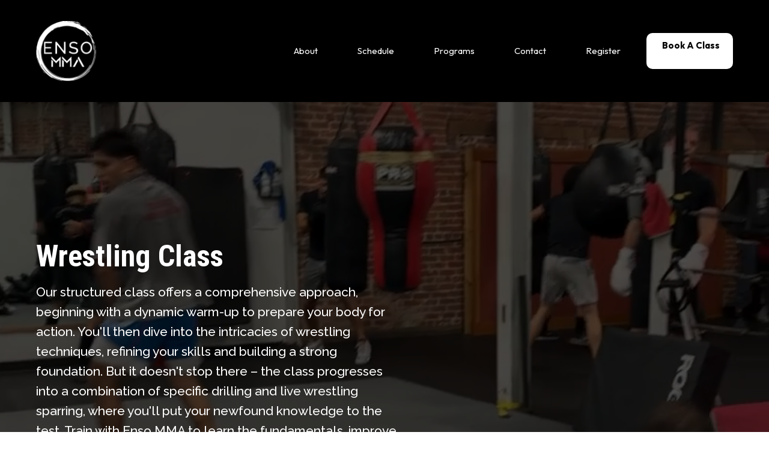

--- FILE ---
content_type: text/html; charset=utf-8
request_url: https://ensomma.com/wrestling-class-santa-barbara
body_size: 43435
content:
<!DOCTYPE html><html  lang="en" data-capo=""><head><meta charset="utf-8">
<meta name="viewport" content="width=device-width, initial-scale=1">
<title>Wrestling Class Santa Barbara - Enso MMA</title>
<link rel="preconnect" href="https://fonts.gstatic.com/" crossorigin="anonymous">
<link rel="stylesheet" href="https://fonts.googleapis.com/css?family=Lato:100,100i,200,200i,300,300i,400,400i,500,500i,600,600i,700,700i,800,800i,900,900i%7COpen%20Sans:100,100i,200,200i,300,300i,400,400i,500,500i,600,600i,700,700i,800,800i,900,900i%7CMontserrat:100,100i,200,200i,300,300i,400,400i,500,500i,600,600i,700,700i,800,800i,900,900i%7CKanit:100,100i,200,200i,300,300i,400,400i,500,500i,600,600i,700,700i,800,800i,900,900i%7CMetrophobic:100,100i,200,200i,300,300i,400,400i,500,500i,600,600i,700,700i,800,800i,900,900i%7CAntonio:100,100i,200,200i,300,300i,400,400i,500,500i,600,600i,700,700i,800,800i,900,900i%7C'Metrophobic':100,100i,200,200i,300,300i,400,400i,500,500i,600,600i,700,700i,800,800i,900,900i%7C'Kanit':100,100i,200,200i,300,300i,400,400i,500,500i,600,600i,700,700i,800,800i,900,900i%7COutfit:100,100i,200,200i,300,300i,400,400i,500,500i,600,600i,700,700i,800,800i,900,900i%7C'Outfit':100,100i,200,200i,300,300i,400,400i,500,500i,600,600i,700,700i,800,800i,900,900i%7CRaleway:100,100i,200,200i,300,300i,400,400i,500,500i,600,600i,700,700i,800,800i,900,900i%7CRoboto%20Condensed:100,100i,200,200i,300,300i,400,400i,500,500i,600,600i,700,700i,800,800i,900,900i%7C'Roboto%20Condensed':100,100i,200,200i,300,300i,400,400i,500,500i,600,600i,700,700i,800,800i,900,900i%7CRoboto:100,100i,200,200i,300,300i,400,400i,500,500i,600,600i,700,700i,800,800i,900,900i&display=swap" media="print" onload="this.media='all'">
<style type="text/css"> 

 :root{ --primary: #37ca37;
--secondary: #188bf6;
--white: #ffffff;
--gray: #cbd5e0;
--black: #000000;
--red: #e93d3d;
--orange: #f6ad55;
--yellow: #faf089;
--green: #9ae6b4;
--teal: #81e6d9;
--malibu: #63b3ed;
--indigo: #757BBD;
--purple: #d6bcfa;
--pink: #fbb6ce;
--transparent: transparent;
--overlay: rgba(0, 0, 0, 0.5);
--color-lcf5lzs4: #011126;
--color-lcf5mrwz: #F2CB07;
--color-lle42g56: #f6f6f6;
--color-lllmmjtp: rgba(255,255,255,0.43);
--color-llznj967: 148-Auto Body and Paint Shop;
--color-llznxmkj: #f8f8f8;
--color-llzny5tn: rgba(1,17,38,0.74);
--color-llznycd7: #0F1317;
--color-llznyzje: #041c3b;
--color-lm0ucjkz: #14100C;
--color-lm0ud81m: #91765a;
--color-lmuydxpt: #19282F;
--color-lp8p8f27: #464646;
--arial: 'Arial';
--lato: 'Lato';
--open-sans: 'Open Sans';
--montserrat: 'Montserrat';
--kanit: 'Kanit';
--metrophobic: 'Metrophobic';
--antonio: 'Antonio';
--'metrophobic': ''Metrophobic'';
--'kanit': ''Kanit'';
--outfit: 'Outfit';
--'outfit': ''Outfit'';
--raleway: 'Raleway';
--roboto-condensed: 'Roboto Condensed';
--'roboto-condensed': ''Roboto Condensed'';
--headlinefont: 'Outfit';
--contentfont: 'Outfit';
--text-color: #000000;
--link-color: #188bf6; } .bg-fixed{bottom:0;top:0;left:0;right:0;position:fixed;overflow:auto;background-color:var(--white)} 
      
      .drop-zone-draggable .hl_main_popup{padding:20px;margin-top:0;border-color:var(--color-lm0ud81m);border-width:10px;border-style:solid;background-color:var(--color-lm0ucjkz)}
      
      

      .drop-zone-draggable .row-Vy37sYUtDr{margin-top:0;margin-bottom:0}
      .drop-zone-draggable .row-Vy37sYUtDr{padding:15px 0;background-color:var(--transparent);border-color:var(--transparent);border-width:2px;border-style:solid;width:100%}
      
      
.drop-zone-draggable .col-evR4jDGxg9{padding:10px 5px;background-color:var(--transparent);width:49.7%;border-color:var(--black);border-width:2px;border-style:solid;margin-top:0;margin-bottom:0}
.drop-zone-draggable .col-uxDZEwKV5C{padding:10px 5px;background-color:var(--transparent);width:50.3%;border-color:var(--black);border-width:2px;border-style:solid;margin-top:0;margin-bottom:0}

      .drop-zone-draggable .heading-yJNxCkXJ-F{margin-top:0;margin-bottom:0}
      .drop-zone-draggable .cheading-yJNxCkXJ-F{font-family:var(--headlinefont);background-color:var(--transparent);color:var(--text-color);icon-color:var(--text-color);font-weight:400;padding:0;opacity:1;text-shadow:0 0 0 transparent;border-color:var(--black);border-width:2px;border-style:solid;line-height:1.3em;letter-spacing:0;text-align:center}
      
      

      .drop-zone-draggable .form-p6IE6WnMl_{margin-top:10px;margin-bottom:0}
      .drop-zone-draggable .cform-p6IE6WnMl_{padding:0}
      
      

      .drop-zone-draggable .image-lTnvXLokGj{margin-top:0;margin-bottom:0}
      .drop-zone-draggable .cimage-lTnvXLokGj{padding:10px;background-color:var(--transparent);opacity:1;text-align:center}
      
      
#hl_main_popup{padding:20px;margin-top:0;border-color:var(--color-lm0ud81m);border-width:10px;border-style:solid;background-color:var(--color-lm0ucjkz);width:960px} #col-evR4jDGxg9>.inner{flex-direction:column;justify-content:center;align-items:inherit;flex-wrap:nowrap} #col-uxDZEwKV5C>.inner{flex-direction:column;justify-content:center;align-items:inherit;flex-wrap:nowrap} .heading-yJNxCkXJ-F{font-weight:400}.heading-yJNxCkXJ-F strong{color:var(--white)!important;font-weight:700}.heading-yJNxCkXJ-F em,.heading-yJNxCkXJ-F u{color:var(--text-color)!important}.heading-yJNxCkXJ-F a,.heading-yJNxCkXJ-F a *{color:var(--link-color)!important;text-decoration:none}.heading-yJNxCkXJ-F a:hover{text-decoration:underline}@media screen and (min-width:0px) and (max-width:480px){.heading-yJNxCkXJ-F h1,.heading-yJNxCkXJ-F h2,.heading-yJNxCkXJ-F h3,.heading-yJNxCkXJ-F h4,.heading-yJNxCkXJ-F h5,.heading-yJNxCkXJ-F h6,.heading-yJNxCkXJ-F ul li,.heading-yJNxCkXJ-F.text-output{font-size:25px!important}}@media screen and (min-width:481px) and (max-width:10000px){.heading-yJNxCkXJ-F h1,.heading-yJNxCkXJ-F h2,.heading-yJNxCkXJ-F h3,.heading-yJNxCkXJ-F h4,.heading-yJNxCkXJ-F h5,.heading-yJNxCkXJ-F h6,.heading-yJNxCkXJ-F ul li,.heading-yJNxCkXJ-F.text-output{font-size:25px!important}}.heading-yJNxCkXJ-F.text-output h1:first-child:before,.heading-yJNxCkXJ-F.text-output h2:first-child:before,.heading-yJNxCkXJ-F.text-output h3:first-child:before,.heading-yJNxCkXJ-F.text-output h4:first-child:before,.heading-yJNxCkXJ-F.text-output h5:first-child:before,.heading-yJNxCkXJ-F.text-output h6:first-child:before,.heading-yJNxCkXJ-F.text-output p:first-child:before{color:var(--text-color);content:'\';
    font-family: '';margin-right:5px;font-weight:700} 
 /* ---- Enso MMA Global Header styles ----- */  
 :root{--white:#ffffff;--black:#000000;--transparent:transparent;--overlay:rgba(0, 0, 0, 0.5);--color-lle42g56:#f6f6f6}.hl_page-preview--content .row-gAB45F8kOD,.hl_page-preview--content .section-fpoGw1EMH{padding:30px 0 10px;margin-top:0;margin-bottom:0;background-color:var(--black);border-color:var(--black);border-width:2px;border-style:solid}.hl_page-preview--content .row-gAB45F8kOD{padding:5px 0;background-color:var(--transparent);width:100%}.hl_page-preview--content .col-R8lGj6Jjtg{padding:0 5px;width:86.8%;margin-bottom:0}.hl_page-preview--content .cnav-menu-wDQaTY3KJj,.hl_page-preview--content .col-Ej6Fb1xn6_,.hl_page-preview--content .col-R8lGj6Jjtg{background-color:var(--transparent);border-color:var(--black);border-width:2px;border-style:solid;margin-top:0}.hl_page-preview--content .cnav-menu-wDQaTY3KJj{font-family:var(--contentfont);padding:0 0 20px;mobile-background-color:var(--overlay);color:var(--white);bold-text-color:var(--text-color);italic-text-color:var(--text-color);underline-text-color:var(--text-color);icon-color:var(--white);secondary-color:var(--color-lle42g56);nav-menu-item-hover-background-color:var(--transparent);line-height:1.3em;text-transform:none;letter-spacing:0;text-align:center;nav-menu-item-spacing-x:33px;nav-menu-item-spacing-y:5px;dropdown-background:var(--white);dropdown-text-color:var(--black);dropdown-hover-color:var(--black);dropdown-item-spacing:10px}.hl_page-preview--content .col-Ej6Fb1xn6_{padding:0 5px;width:13.2%;margin-bottom:0;margin-left:auto}.hl_page-preview--content .button-ACHJW9qBZ7{margin-top:0;margin-bottom:20px;text-align:right}.hl_page-preview--content .cbutton-ACHJW9qBZ7{font-family:var(--contentfont);background-color:var(--white);color:var(--black);secondary-color:var(--white);text-decoration:none;padding:10px 20px;font-weight:700;border-color:#707070;border-width:1px;border-style:solid;letter-spacing:0;text-transform:none;text-shadow:0 0 0 transparent;width:auto%}#section-fpoGw1EMH>.inner{max-width:1170px}#col-R8lGj6Jjtg>.inner{flex-direction:column;justify-content:center;align-items:inherit;flex-wrap:nowrap}#nav-menu-wDQaTY3KJj .nav-menu,.--mobile #nav-menu-wDQaTY3KJj .nav-menu{font-size:15px;font-weight:undefined}#nav-menu-popup.nav-menu-wDQaTY3KJj .nav-menu-body{background:var(--overlay)}#nav-menu-wDQaTY3KJj .nav-menu li.nav-menu-item{display:flex;align-items:center;white-space:nowrap}#nav-menu-wDQaTY3KJj .items-cart-active{color:#155eef}#nav-menu-wDQaTY3KJj .items-cart{color:undefined}#nav-menu-popup.nav-menu-wDQaTY3KJj .nav-menu .nav-menu-item a,#nav-menu-wDQaTY3KJj .nav-menu .nav-menu-item a{color:var(--white);cursor:pointer;height:inherit;display:flex;align-items:center;padding:5px 33px;transition:all .3s ease}#nav-menu-wDQaTY3KJj .nav-menu .nav-menu-item:hover a{color:var(--color-lle42g56);background:var(--transparent)}#nav-menu-popup.nav-menu-wDQaTY3KJj .nav-menu .nav-menu-item:hover a,#nav-menu-popup.nav-menu-wDQaTY3KJj .nav-menu-body .nav-menu .nav-menu-item:hover{color:var(--color-lle42g56)}.--mobile #nav-menu-wDQaTY3KJj .nav-menu .dropdown-menu .dropdown-item{font-size:13px;font-weight:undefined}#nav-menu-popup.nav-menu-wDQaTY3KJj .nav-menu{font-size:15px;font-family:var(--contentfont);font-weight:undefined}#nav-menu-popup.nav-menu-wDQaTY3KJj .nav-menu-body .close-menu{color:var(--white);font-size:15px;font-weight:600}#nav-menu-popup.nav-menu-wDQaTY3KJj .nav-menu-body .nav-menu .nav-menu-item{color:var(--white);text-align:center;transition:all .3s ease;font-size:13px;font-weight:undefined}#nav-menu-wDQaTY3KJj .nav-menu .dropdown-menu .dropdown-item{font-size:13px;text-align:center;font-weight:undefined}#nav-menu-popup.nav-menu-wDQaTY3KJj .nav-menu .nav-dropdown-menu .nav-menu-item:hover a,#nav-menu-wDQaTY3KJj .nav-menu .dropdown-menu .dropdown-item a{color:var(--black);background:var(--white);padding:10px;transition:all .3s ease}#nav-menu-popup.nav-menu-wDQaTY3KJj .nav-menu-body .nav-dropdown-menu .nav-menu-item a,#nav-menu-popup.nav-menu-wDQaTY3KJj .nav-menu-body .nav-dropdown-menu .nav-menu-item:hover a,#nav-menu-wDQaTY3KJj .nav-menu .dropdown-menu .dropdown-item:hover a{color:var(--black)}#nav-menu-popup.nav-menu-wDQaTY3KJj .nav-menu-body .nav-dropdown-menu .nav-menu-item{background:var(--white);font-size:13px;font-weight:undefined}#nav-menu-wDQaTY3KJj .nav-menu-mobile span::before{cursor:pointer;color:var(--white);content:"";font-family:"Font Awesome 5 Free";font-size:15px;font-weight:600}@media screen and (min-width:0px) and (max-width:480px){.nav-menu-wDQaTY3KJj .branding .title{font-size:15px;line-height:1.3em;font-weight:undefined}#nav-menu-wDQaTY3KJj .hl-autocomplete-results li{font-size:15px}}@media screen and (min-width:481px) and (max-width:10000px){.nav-menu-wDQaTY3KJj .branding .title{font-size:15px;line-height:1.3em;font-weight:undefined}#nav-menu-wDQaTY3KJj .hl-autocomplete-results li{font-size:15px}}#nav-menu-wDQaTY3KJj strong{font-weight:700}#nav-menu-wDQaTY3KJj em,#nav-menu-wDQaTY3KJj strong,#nav-menu-wDQaTY3KJj u{color:var(--text-color)!important}#nav-menu-wDQaTY3KJj .hl-autocomplete-input{border:1px solid #cacaca;margin:1px;border-radius:16px}#nav-menu-wDQaTY3KJj .hl-autocomplete{font-family:inherit}#nav-menu-wDQaTY3KJj .hl-autocomplete-button{background:#fff}#nav-menu-wDQaTY3KJj .hl-autocomplete-input-wrapper{color:#000;background-color:#fff}#nav-menu-wDQaTY3KJj .hl-autocomplete-results{border:1px solid #cacaca;border-top:none;border-radius:16px;border-top-left-radius:0;border-top-right-radius:0;color:var(--white);background-color:var(--transparent)}#nav-menu-wDQaTY3KJj .hl-autocomplete-input:hover{border-width:1.5px;margin:.5px}#nav-menu-wDQaTY3KJj .hl-autocomplete-input:focus-within{border-width:2px;margin:0}#col-Ej6Fb1xn6_>.inner{flex-direction:column;justify-content:center;align-items:inherit;flex-wrap:nowrap}@media screen and (min-width:481px) and (max-width:10000px){.button-ACHJW9qBZ7 .button-icon-end,.button-ACHJW9qBZ7 .button-icon-start,.button-ACHJW9qBZ7 .main-heading-button{font-size:15px;font-weight:undefined}.button-ACHJW9qBZ7 .button-icon-start{margin-right:5px}.button-ACHJW9qBZ7 .button-icon-end{margin-left:5px}.button-ACHJW9qBZ7 .sub-heading-button{font-size:15px;color:var(--white);font-weight:undefined}}@media screen and (min-width:0px) and (max-width:480px){.button-ACHJW9qBZ7 .button-icon-end,.button-ACHJW9qBZ7 .button-icon-start,.button-ACHJW9qBZ7 .main-heading-button{font-size:15px;font-weight:undefined}.button-ACHJW9qBZ7 .button-icon-start{margin-right:5px}.button-ACHJW9qBZ7 .button-icon-end{margin-left:5px}.button-ACHJW9qBZ7 .sub-heading-button{font-size:15px;color:var(--white);font-weight:undefined}} 
 /* ---- Section styles ----- */ 
:root{--white:#ffffff;--black:#000000;--transparent:transparent}.hl_page-preview--content .col-0a_0wSQtYd,.hl_page-preview--content .row-w4LcctInvy,.hl_page-preview--content .section-a6n9ijhGV{padding:200px 0;margin-top:0;margin-bottom:0;background-color:var(--black);border-color:var(--black);border-width:2px;border-style:solid}.hl_page-preview--content .col-0a_0wSQtYd,.hl_page-preview--content .row-w4LcctInvy{padding:15px 0;background-color:var(--transparent);width:53%}.hl_page-preview--content .col-0a_0wSQtYd{padding:10px 5px;width:100%}.hl_page-preview--content .heading--K4wCltn_c{margin-top:0;margin-bottom:0}.hl_page-preview--content .cheading--K4wCltn_c{font-family:var(--roboto-condensed);background-color:var(--transparent);color:var(--text-color);icon-color:var(--text-color);font-weight:400;padding:0;opacity:1;text-shadow:0 0 0 transparent;border-color:var(--black);border-width:2px;border-style:solid;line-height:1.3em;letter-spacing:0;text-align:left}.hl_page-preview--content .sub-heading-MH6gUizEO2{margin-top:10px;margin-bottom:0}.hl_page-preview--content .csub-heading-MH6gUizEO2{font-family:var(--raleway);background-color:var(--transparent);color:var(--white);icon-color:var(--text-color);font-weight:400;padding:0;opacity:1;text-shadow:0 0 0 transparent;border-color:var(--black);border-width:2px;border-style:solid;line-height:1.6em;text-transform:none;letter-spacing:0;text-align:left}#section-a6n9ijhGV>.inner{max-width:1170px}#col-0a_0wSQtYd>.inner{flex-direction:column;justify-content:center;align-items:inherit;flex-wrap:nowrap}.heading--K4wCltn_c,.sub-heading-MH6gUizEO2{font-weight:400}.heading--K4wCltn_c strong{color:var(--white)!important;font-weight:700}.heading--K4wCltn_c em,.heading--K4wCltn_c u{color:var(--text-color)!important}.heading--K4wCltn_c a,.heading--K4wCltn_c a *,.sub-heading-MH6gUizEO2 a,.sub-heading-MH6gUizEO2 a *{color:var(--link-color)!important;text-decoration:none}.heading--K4wCltn_c a:hover,.sub-heading-MH6gUizEO2 a:hover{text-decoration:underline}@media screen and (min-width:0px) and (max-width:480px){.heading--K4wCltn_c h1,.heading--K4wCltn_c h2,.heading--K4wCltn_c h3,.heading--K4wCltn_c h4,.heading--K4wCltn_c h5,.heading--K4wCltn_c h6,.heading--K4wCltn_c ul li,.heading--K4wCltn_c.text-output{font-size:50px!important}}@media screen and (min-width:481px) and (max-width:10000px){.heading--K4wCltn_c h1,.heading--K4wCltn_c h2,.heading--K4wCltn_c h3,.heading--K4wCltn_c h4,.heading--K4wCltn_c h5,.heading--K4wCltn_c h6,.heading--K4wCltn_c ul li,.heading--K4wCltn_c.text-output{font-size:50px!important}}.heading--K4wCltn_c.text-output h1:first-child:before,.heading--K4wCltn_c.text-output h2:first-child:before,.heading--K4wCltn_c.text-output h3:first-child:before,.heading--K4wCltn_c.text-output h4:first-child:before,.heading--K4wCltn_c.text-output h5:first-child:before,.heading--K4wCltn_c.text-output h6:first-child:before,.heading--K4wCltn_c.text-output p:first-child:before,.sub-heading-MH6gUizEO2.text-output h1:first-child:before,.sub-heading-MH6gUizEO2.text-output h2:first-child:before,.sub-heading-MH6gUizEO2.text-output h3:first-child:before,.sub-heading-MH6gUizEO2.text-output h4:first-child:before,.sub-heading-MH6gUizEO2.text-output h5:first-child:before,.sub-heading-MH6gUizEO2.text-output h6:first-child:before,.sub-heading-MH6gUizEO2.text-output p:first-child:before{color:var(--text-color);content:'\';
    font-family: '';margin-right:5px;font-weight:700}.sub-heading-MH6gUizEO2 strong{font-weight:700}.sub-heading-MH6gUizEO2 em,.sub-heading-MH6gUizEO2 strong,.sub-heading-MH6gUizEO2 u{color:var(--text-color)!important}@media screen and (min-width:0px) and (max-width:480px){.sub-heading-MH6gUizEO2 h1,.sub-heading-MH6gUizEO2 h2,.sub-heading-MH6gUizEO2 h3,.sub-heading-MH6gUizEO2 h4,.sub-heading-MH6gUizEO2 h5,.sub-heading-MH6gUizEO2 h6,.sub-heading-MH6gUizEO2 ul li,.sub-heading-MH6gUizEO2.text-output{font-size:18px!important}}@media screen and (min-width:481px) and (max-width:10000px){.sub-heading-MH6gUizEO2 h1,.sub-heading-MH6gUizEO2 h2,.sub-heading-MH6gUizEO2 h3,.sub-heading-MH6gUizEO2 h4,.sub-heading-MH6gUizEO2 h5,.sub-heading-MH6gUizEO2 h6,.sub-heading-MH6gUizEO2 ul li,.sub-heading-MH6gUizEO2.text-output{font-size:21px!important}} 
 /* ---- Section styles ----- */ 
:root{--white:#ffffff;--black:#000000;--transparent:transparent}.hl_page-preview--content .col-Nx6MzU39oX,.hl_page-preview--content .row-15qdH_CpmV,.hl_page-preview--content .section-InTThneKiS{padding:100px 0;margin-top:0;margin-bottom:0;background-color:var(--black);border-color:var(--black);border-width:2px;border-style:solid}.hl_page-preview--content .col-Nx6MzU39oX,.hl_page-preview--content .row-15qdH_CpmV{padding:15px 0;background-color:var(--transparent);width:53%}.hl_page-preview--content .col-Nx6MzU39oX{padding:10px 5px;width:100%}.hl_page-preview--content .heading-LCzfriCmuc{margin-top:0;margin-bottom:0}.hl_page-preview--content .cheading-LCzfriCmuc{font-family:var(--roboto-condensed);background-color:var(--transparent);color:var(--text-color);icon-color:var(--text-color);font-weight:400;padding:0 20px;opacity:1;text-shadow:0 0 0 transparent;border-color:var(--black);border-width:2px;border-style:solid;line-height:1.3em;letter-spacing:0;text-align:center}.hl_page-preview--content .sub-heading-V6hqqgWwGi{margin-top:10px;margin-bottom:0}.hl_page-preview--content .csub-heading-V6hqqgWwGi{font-family:var(--raleway);background-color:var(--transparent);color:var(--white);icon-color:var(--text-color);font-weight:400;padding:0 20px;opacity:1;text-shadow:0 0 0 transparent;border-color:var(--black);border-width:2px;border-style:solid;line-height:1.6em;text-transform:none;letter-spacing:0;text-align:center}#section-InTThneKiS>.inner{max-width:1170px}#col-Nx6MzU39oX>.inner{flex-direction:column;justify-content:center;align-items:inherit;flex-wrap:nowrap}.heading-LCzfriCmuc,.sub-heading-V6hqqgWwGi{font-weight:400}.heading-LCzfriCmuc strong{color:var(--white)!important;font-weight:700}.heading-LCzfriCmuc em,.heading-LCzfriCmuc u{color:var(--text-color)!important}.heading-LCzfriCmuc a,.heading-LCzfriCmuc a *,.sub-heading-V6hqqgWwGi a,.sub-heading-V6hqqgWwGi a *{color:var(--link-color)!important;text-decoration:none}.heading-LCzfriCmuc a:hover,.sub-heading-V6hqqgWwGi a:hover{text-decoration:underline}@media screen and (min-width:0px) and (max-width:480px){.heading-LCzfriCmuc h1,.heading-LCzfriCmuc h2,.heading-LCzfriCmuc h3,.heading-LCzfriCmuc h4,.heading-LCzfriCmuc h5,.heading-LCzfriCmuc h6,.heading-LCzfriCmuc ul li,.heading-LCzfriCmuc.text-output{font-size:45px!important}}@media screen and (min-width:481px) and (max-width:10000px){.heading-LCzfriCmuc h1,.heading-LCzfriCmuc h2,.heading-LCzfriCmuc h3,.heading-LCzfriCmuc h4,.heading-LCzfriCmuc h5,.heading-LCzfriCmuc h6,.heading-LCzfriCmuc ul li,.heading-LCzfriCmuc.text-output{font-size:50px!important}}.heading-LCzfriCmuc.text-output h1:first-child:before,.heading-LCzfriCmuc.text-output h2:first-child:before,.heading-LCzfriCmuc.text-output h3:first-child:before,.heading-LCzfriCmuc.text-output h4:first-child:before,.heading-LCzfriCmuc.text-output h5:first-child:before,.heading-LCzfriCmuc.text-output h6:first-child:before,.heading-LCzfriCmuc.text-output p:first-child:before,.sub-heading-V6hqqgWwGi.text-output h1:first-child:before,.sub-heading-V6hqqgWwGi.text-output h2:first-child:before,.sub-heading-V6hqqgWwGi.text-output h3:first-child:before,.sub-heading-V6hqqgWwGi.text-output h4:first-child:before,.sub-heading-V6hqqgWwGi.text-output h5:first-child:before,.sub-heading-V6hqqgWwGi.text-output h6:first-child:before,.sub-heading-V6hqqgWwGi.text-output p:first-child:before{color:var(--text-color);content:'\';
    font-family: '';margin-right:5px;font-weight:700}.sub-heading-V6hqqgWwGi strong{font-weight:700}.sub-heading-V6hqqgWwGi em,.sub-heading-V6hqqgWwGi strong,.sub-heading-V6hqqgWwGi u{color:var(--text-color)!important}@media screen and (min-width:0px) and (max-width:480px){.sub-heading-V6hqqgWwGi h1,.sub-heading-V6hqqgWwGi h2,.sub-heading-V6hqqgWwGi h3,.sub-heading-V6hqqgWwGi h4,.sub-heading-V6hqqgWwGi h5,.sub-heading-V6hqqgWwGi h6,.sub-heading-V6hqqgWwGi ul li,.sub-heading-V6hqqgWwGi.text-output{font-size:18px!important}}@media screen and (min-width:481px) and (max-width:10000px){.sub-heading-V6hqqgWwGi h1,.sub-heading-V6hqqgWwGi h2,.sub-heading-V6hqqgWwGi h3,.sub-heading-V6hqqgWwGi h4,.sub-heading-V6hqqgWwGi h5,.sub-heading-V6hqqgWwGi h6,.sub-heading-V6hqqgWwGi ul li,.sub-heading-V6hqqgWwGi.text-output{font-size:21px!important}} 
 /* ---- Section styles ----- */ 
:root{--black:#000000;--transparent:transparent;--color-llznxmkj:#f8f8f8}.hl_page-preview--content .col-H_-ir1v_Le,.hl_page-preview--content .row-Uef8MubZFZ,.hl_page-preview--content .section-7Ch5OvIXjS{padding:50px 0;margin-top:0;margin-bottom:0;background-color:var(--color-llznxmkj);border-color:var(--black);border-width:2px;border-style:solid}.hl_page-preview--content .col-H_-ir1v_Le,.hl_page-preview--content .row-Uef8MubZFZ{padding:15px 0;background-color:var(--transparent);width:100%}.hl_page-preview--content .col-H_-ir1v_Le{padding:10px 5px}.hl_page-preview--content .heading-CVh6xzLgku{margin-top:0;margin-bottom:0}.hl_page-preview--content .cheading-CVh6xzLgku{font-family:var(--roboto-condensed);background-color:var(--transparent);color:var(--text-color);icon-color:var(--text-color);font-weight:400;padding:0 20px;opacity:1;text-shadow:0 0 0 transparent;border-color:var(--black);border-width:2px;border-style:solid;line-height:1em;text-transform:none;letter-spacing:0;text-align:center}.hl_page-preview--content .paragraph-Z10Vqybqlj{margin-top:0;margin-bottom:0}.hl_page-preview--content .col-quEhU_EjuQ,.hl_page-preview--content .cparagraph-Z10Vqybqlj{background-color:var(--transparent);border-color:var(--black);border-width:2px;border-style:solid}.hl_page-preview--content .cparagraph-Z10Vqybqlj{font-family:var(--raleway);color:var(--text-color);icon-color:var(--text-color);font-weight:400;padding:0 20px;opacity:1;text-shadow:0 0 0 transparent;line-height:1.5em;text-transform:none;letter-spacing:0;text-align:center}.hl_page-preview--content .col-quEhU_EjuQ{padding:10px 5px;width:100%;margin-top:0;margin-bottom:0}.hl_page-preview--content .image-KpOj3V4ftC0{margin-top:0;margin-bottom:0}.hl_page-preview--content .cimage-KpOj3V4ftC0{padding:10px;background-color:var(--transparent);opacity:1;text-align:center}#section-7Ch5OvIXjS>.inner{max-width:1170px}#col-H_-ir1v_Le>.inner,#col-quEhU_EjuQ>.inner{flex-direction:column;justify-content:center;align-items:inherit;flex-wrap:nowrap}.heading-CVh6xzLgku,.paragraph-Z10Vqybqlj{font-weight:400}.heading-CVh6xzLgku strong{color:var(--color-llo6p651)!important;font-weight:700}.heading-CVh6xzLgku em,.heading-CVh6xzLgku u{color:var(--text-color)!important}.heading-CVh6xzLgku a,.heading-CVh6xzLgku a *,.paragraph-Z10Vqybqlj a,.paragraph-Z10Vqybqlj a *{color:var(--link-color)!important;text-decoration:none}.heading-CVh6xzLgku a:hover,.paragraph-Z10Vqybqlj a:hover{text-decoration:underline}@media screen and (min-width:0px) and (max-width:480px){.heading-CVh6xzLgku h1,.heading-CVh6xzLgku h2,.heading-CVh6xzLgku h3,.heading-CVh6xzLgku h4,.heading-CVh6xzLgku h5,.heading-CVh6xzLgku h6,.heading-CVh6xzLgku ul li,.heading-CVh6xzLgku.text-output{font-size:45px!important}}@media screen and (min-width:481px) and (max-width:10000px){.heading-CVh6xzLgku h1,.heading-CVh6xzLgku h2,.heading-CVh6xzLgku h3,.heading-CVh6xzLgku h4,.heading-CVh6xzLgku h5,.heading-CVh6xzLgku h6,.heading-CVh6xzLgku ul li,.heading-CVh6xzLgku.text-output{font-size:32px!important}}.heading-CVh6xzLgku.text-output h1:first-child:before,.heading-CVh6xzLgku.text-output h2:first-child:before,.heading-CVh6xzLgku.text-output h3:first-child:before,.heading-CVh6xzLgku.text-output h4:first-child:before,.heading-CVh6xzLgku.text-output h5:first-child:before,.heading-CVh6xzLgku.text-output h6:first-child:before,.heading-CVh6xzLgku.text-output p:first-child:before,.paragraph-Z10Vqybqlj.text-output h1:first-child:before,.paragraph-Z10Vqybqlj.text-output h2:first-child:before,.paragraph-Z10Vqybqlj.text-output h3:first-child:before,.paragraph-Z10Vqybqlj.text-output h4:first-child:before,.paragraph-Z10Vqybqlj.text-output h5:first-child:before,.paragraph-Z10Vqybqlj.text-output h6:first-child:before,.paragraph-Z10Vqybqlj.text-output p:first-child:before{color:var(--text-color);content:'\';
    font-family: '';margin-right:5px;font-weight:700}.paragraph-Z10Vqybqlj strong{font-weight:700}.paragraph-Z10Vqybqlj em,.paragraph-Z10Vqybqlj strong,.paragraph-Z10Vqybqlj u{color:var(--text-color)!important}@media screen and (min-width:0px) and (max-width:480px){.paragraph-Z10Vqybqlj h1,.paragraph-Z10Vqybqlj h2,.paragraph-Z10Vqybqlj h3,.paragraph-Z10Vqybqlj h4,.paragraph-Z10Vqybqlj h5,.paragraph-Z10Vqybqlj h6,.paragraph-Z10Vqybqlj ul li,.paragraph-Z10Vqybqlj.text-output{font-size:16px!important}}@media screen and (min-width:481px) and (max-width:10000px){.paragraph-Z10Vqybqlj h1,.paragraph-Z10Vqybqlj h2,.paragraph-Z10Vqybqlj h3,.paragraph-Z10Vqybqlj h4,.paragraph-Z10Vqybqlj h5,.paragraph-Z10Vqybqlj h6,.paragraph-Z10Vqybqlj ul li,.paragraph-Z10Vqybqlj.text-output{font-size:20px!important}}
 /* ---- faqs styles ----- */  
 :root{--white:#ffffff;--black:#000000;--transparent:transparent;--color-lmuydxpt:#19282F;--color-lp8p8f27:#464646}.hl_page-preview--content .section-zW49JcYzBp{padding:23px 0 30px;margin-top:0;margin-bottom:0;background-color:var(--color-lp8p8f27);border-color:var(--black);border-width:2px;border-style:solid}.hl_page-preview--content .row-B-7QP149Vd6{padding:30px;background-color:var(--color-l7pdjrjc);width:80%}.hl_page-preview--content .cfaq-P9_7P8yrMfO,.hl_page-preview--content .col-UGXYfHn6Bi7,.hl_page-preview--content .row-B-7QP149Vd6{margin-top:0;margin-bottom:0;border-color:var(--black);border-style:solid;border-width:2px}.hl_page-preview--content .col-UGXYfHn6Bi7{padding:10px 5px;background-color:var(--transparent);width:100%}.hl_page-preview--content .cfaq-P9_7P8yrMfO{font-family:var(--contentfont);faq-open-title-text-color:var(--white);faq-open-title-background-color:var(--color-lmuydxpt);faq-divider-color:var(--color-lc557ysx);faq-content-text-color:var(--black);faq-open-background-color:var(--white);faq-closed-title-text-color:#111827;faq-closed-title-background-color:var(--white);faq-expand-all-button-text-color:#3b82f6;faq-expand-all-button-border-color:#d1d5db;faq-expand-all-button-background-color:var(--transparent);link-text-color:#3b82f6;faq-heading-font-family:var(--roboto-condensed);faq-content-font-family:var(--raleway);padding:10px}.hl_page-preview--content #heading-2hpAs5tNh-N{margin-top:0;margin-bottom:18px}.hl_page-preview--content .cheading-2hpAs5tNh-N{font-family:var(--roboto-condensed);background-color:var(--transparent);color:var(--text-color);icon-color:var(--text-color);font-weight:400;padding:0;opacity:1;text-shadow:0 0 0 transparent;border-color:var(--black);border-width:2px;border-style:solid;line-height:1.3em;letter-spacing:0;text-align:center}#section-zW49JcYzBp>.inner{max-width:1170px}#col-UGXYfHn6Bi7>.inner{flex-direction:column;justify-content:center;align-items:inherit;flex-wrap:nowrap}#faq-P9_7P8yrMfO .hl-faq-child-heading-text{font-size:22px}#faq-P9_7P8yrMfO .hl-faq-child-heading-text .ProseMirror h4,#faq-P9_7P8yrMfO .hl-faq-child-heading-text h4,#faq-P9_7P8yrMfO .hl-faq-child-item-text .ProseMirror p,#faq-P9_7P8yrMfO .hl-faq-child-item-text p{font-weight:undefined!important}#faq-P9_7P8yrMfO .hl-faq-child-item-text{font-size:18px}#faq-P9_7P8yrMfO .faq-separated-child{border-radius:10px}#faq-P9_7P8yrMfO .faq-separated-child,#faq-P9_7P8yrMfO .faq-separated-child.active{border:1.5px solid var(--color-lc557ysx)}#faq-P9_7P8yrMfO .faq-contained-child{border:1px solid var(--color-lc557ysx)}#faq-P9_7P8yrMfO .faq-simple-child .hl-faq-child-heading{border-top:1px solid var(--color-lc557ysx)}#faq-P9_7P8yrMfO .faq-separated-child .hl-faq-child-heading{border-radius:10px}#faq-P9_7P8yrMfO .faq-separated-child .hl-faq-child-heading.active{border-radius:10px 10px 0 0}#faq-P9_7P8yrMfO .hl-faq-child-heading{background-color:var(--white)}#faq-P9_7P8yrMfO .hl-faq-child-heading.active{background-color:var(--color-lmuydxpt)}#faq-P9_7P8yrMfO .hl-faq-child-heading .hl-faq-child-head .hl-faq-child-heading-text,#faq-P9_7P8yrMfO .hl-faq-child-heading .hl-faq-child-heading-icon{color:#111827}#faq-P9_7P8yrMfO .hl-faq-child-heading.active .hl-faq-child-head .hl-faq-child-heading-text,#faq-P9_7P8yrMfO .hl-faq-child-heading.active .hl-faq-child-heading-icon{color:var(--white)}#faq-P9_7P8yrMfO .hl-faq-child-heading .hl-faq-child-head .hl-faq-child-heading-text{line-height:1.5;font-family:var(--roboto-condensed)}#faq-P9_7P8yrMfO .hl-faq-child .hl-faq-child-panel{background-color:var(--white)}#faq-P9_7P8yrMfO .faq-separated-child .hl-faq-child-panel{border-radius:0}#faq-P9_7P8yrMfO .faq-separated-child.active .hl-faq-child-panel{border-radius:0 0 10px 10px}#faq-P9_7P8yrMfO .hl-faq-child .hl-faq-child-panel .hl-faq-child-item-text{color:var(--black);line-height:1.5}#faq-P9_7P8yrMfO .hl-faq-child-panel{display:flex;padding:15px;overflow:hidden}#faq-P9_7P8yrMfO .hl-faq-child-panel .item-text{min-width:80%;margin:0;font-family:var(--raleway)}#faq-P9_7P8yrMfO .hl-faq-child-panel .item-img{padding:.5em;max-width:20%;height:100%}@media screen and (min-width:0px) and (max-width:480px){#faq-P9_7P8yrMfO .hl-faq-child-panel{display:grid;padding:15px}#faq-P9_7P8yrMfO .hl-faq-child-panel .item-img{max-width:100%;width:100%;margin:0;padding:0;height:auto}#faq-P9_7P8yrMfO .hl-faq-child-panel .item-text{max-width:100%;width:100%;margin:0;height:auto;padding:0 0 5px}#faq-P9_7P8yrMfO .hl-faq-child-heading-text,#faq-P9_7P8yrMfO .hl-faq-child-item-text{font-size:18px}#faq-P9_7P8yrMfO .hl-faq-child-heading-text .ProseMirror h4,#faq-P9_7P8yrMfO .hl-faq-child-heading-text h4,#faq-P9_7P8yrMfO .hl-faq-child-item-text .ProseMirror p,#faq-P9_7P8yrMfO .hl-faq-child-item-text p{font-weight:undefined!important}}#faq-P9_7P8yrMfO .hl-faq-child-heading .hl-faq-child-heading-icon:before{content:""!important;font-family:"Font Awesome 5 Free"}#faq-P9_7P8yrMfO .hl-faq-child-heading.active .hl-faq-child-heading-icon:before{content:""!important;font-family:"Font Awesome 5 Free"}#faq-P9_7P8yrMfO .expand-collapse-all-button{color:#3b82f6;border:1px solid #d1d5db;background-color:var(--transparent)}#faq-P9_7P8yrMfO a{color:#3b82f6!important;text-decoration:none!important}.heading-2hpAs5tNh-N{font-weight:undefined}.heading-2hpAs5tNh-N strong{color:var(--white)!important}.heading-2hpAs5tNh-N em,.heading-2hpAs5tNh-N u{color:var(--text-color)!important}.heading-2hpAs5tNh-N a,.heading-2hpAs5tNh-N a *{color:var(--link-color)!important;text-decoration:none}.heading-2hpAs5tNh-N a:hover{text-decoration:underline}@media screen and (min-width:0px) and (max-width:480px){.heading-2hpAs5tNh-N h1,.heading-2hpAs5tNh-N h2,.heading-2hpAs5tNh-N h3,.heading-2hpAs5tNh-N h4,.heading-2hpAs5tNh-N h5,.heading-2hpAs5tNh-N h6,.heading-2hpAs5tNh-N ul li,.heading-2hpAs5tNh-N.text-output{font-size:58px!important;font-weight:undefined}}@media screen and (min-width:481px) and (max-width:10000px){.heading-2hpAs5tNh-N h1,.heading-2hpAs5tNh-N h2,.heading-2hpAs5tNh-N h3,.heading-2hpAs5tNh-N h4,.heading-2hpAs5tNh-N h5,.heading-2hpAs5tNh-N h6,.heading-2hpAs5tNh-N ul li,.heading-2hpAs5tNh-N.text-output{font-size:58px!important;font-weight:undefined}}.heading-2hpAs5tNh-N.text-output h1:first-child:before,.heading-2hpAs5tNh-N.text-output h2:first-child:before,.heading-2hpAs5tNh-N.text-output h3:first-child:before,.heading-2hpAs5tNh-N.text-output h4:first-child:before,.heading-2hpAs5tNh-N.text-output h5:first-child:before,.heading-2hpAs5tNh-N.text-output h6:first-child:before,.heading-2hpAs5tNh-N.text-output p:first-child:before{color:var(--text-color);content:'\';
    font-family: '';margin-right:5px;font-weight:700}
 /* ---- footer styles ----- */  
 :root{--white:#ffffff;--black:#000000;--transparent:transparent}.hl_page-preview--content .col-OjoLjsF8-e,.hl_page-preview--content .row-qz7xKuuDq5,.hl_page-preview--content .section-gqRFhiKqC-{padding:0;margin-top:0;margin-bottom:0;background-color:var(--black);border-color:var(--black);border-width:2px;border-style:solid}.hl_page-preview--content .col-OjoLjsF8-e,.hl_page-preview--content .row-qz7xKuuDq5{padding:5px 0 10px;background-color:var(--transparent);width:100%}.hl_page-preview--content .col-OjoLjsF8-e{padding:0 5px;width:51.9%}.hl_page-preview--content #paragraph-a9-lGhNAGQ,.hl_page-preview--content #paragraph-mfuThdPXPL{margin:0}.hl_page-preview--content .cparagraph-a9-lGhNAGQ,.hl_page-preview--content .cparagraph-mfuThdPXPL{font-family:var(--contentfont);background-color:var(--transparent);color:var(--white);icon-color:var(--text-color);font-weight:medium;box-shadow:none;padding:0;opacity:1;text-shadow:none;border-color:var(--black);border-width:2px;border-style:solid;line-height:1.3em;text-transform:none;letter-spacing:0;text-align:center}.hl_page-preview--content .col-0RoZOwCrvf,.hl_page-preview--content .col-zqdmTqtJAs,.hl_page-preview--content .row-ZYlV8sMO9o{margin-top:0;margin-bottom:0;padding:0;background-color:var(--transparent);border-color:var(--black);border-width:2px;border-style:solid;width:100%}.hl_page-preview--content .col-0RoZOwCrvf,.hl_page-preview--content .col-zqdmTqtJAs{padding:0 5px;width:22.8%}.hl_page-preview--content .col-zqdmTqtJAs{width:25.3%}.hl_page-preview--content .button-Q4CsbhfYTD{margin-top:20px;margin-bottom:0;text-align:center}.hl_page-preview--content .cbutton-Q4CsbhfYTD{font-family:var(--contentfont);background-color:var(--transparent);color:var(--white);secondary-color:var(--white);text-decoration:none;padding:5px;font-weight:700;border-color:var(--transparent);border-width:1px;border-style:solid;letter-spacing:0;text-transform:none;text-shadow:0 0 0 transparent;width:auto%}.hl_page-preview--content .button-yT7ZJ_tA2e{margin-top:20px;margin-bottom:0;text-align:center}.hl_page-preview--content .cbutton-yT7ZJ_tA2e{font-family:var(--contentfont);background-color:var(--transparent);color:var(--white);secondary-color:var(--white);text-decoration:none;padding:5px;font-weight:700;border-color:var(--transparent);border-width:1px;border-style:solid;letter-spacing:0;text-transform:none;text-shadow:0 0 0 transparent;width:auto%}.hl_page-preview--content .button-wJH5OmY3in{margin-top:20px;margin-bottom:0;text-align:center}.hl_page-preview--content .cbutton-wJH5OmY3in{font-family:var(--contentfont);background-color:var(--transparent);color:var(--white);secondary-color:var(--white);text-decoration:none;padding:5px;font-weight:700;border-color:var(--transparent);border-width:1px;border-style:solid;letter-spacing:0;text-transform:none;text-shadow:0 0 0 transparent;width:auto%}.hl_page-preview--content .image-p4fUZL4Ddr{margin-top:0;margin-bottom:0}.hl_page-preview--content .image-p4fUZL4Ddr .image-container img{box-shadow:undefined;width:70px}.hl_page-preview--content .cimage-p4fUZL4Ddr{padding:10px;background-color:var(--transparent);opacity:1;text-align:left}@media screen and (min-width:0px) and (max-width:480px){.hl_page-preview--content .image-p4fUZL4Ddr .image-container img{box-shadow:undefined}.hl_page-preview--content .cimage-p4fUZL4Ddr{text-align:center}}.hl_page-preview--content .col-PKHfpGcgxQ{padding:0 5px;background-color:var(--transparent);width:22.8%;border-color:var(--black);border-width:2px;border-style:solid;margin-top:0;margin-bottom:0}#section-gqRFhiKqC->.inner{max-width:1170px}#col-OjoLjsF8-e>.inner{flex-direction:row;justify-content:center;align-items:flex-end;flex-wrap:wrap}.paragraph-a9-lGhNAGQ,.paragraph-mfuThdPXPL{font-weight:500}.paragraph-a9-lGhNAGQ em,.paragraph-a9-lGhNAGQ strong,.paragraph-a9-lGhNAGQ u,.paragraph-mfuThdPXPL em,.paragraph-mfuThdPXPL strong,.paragraph-mfuThdPXPL u{color:var(--text-color)!important}.paragraph-a9-lGhNAGQ a,.paragraph-a9-lGhNAGQ a *,.paragraph-mfuThdPXPL a,.paragraph-mfuThdPXPL a *{color:var(--white)!important;text-decoration:none}.paragraph-a9-lGhNAGQ a:hover,.paragraph-mfuThdPXPL a:hover{text-decoration:underline}@media screen and (min-width:0px) and (max-width:480px){.paragraph-mfuThdPXPL h1,.paragraph-mfuThdPXPL h2,.paragraph-mfuThdPXPL h3,.paragraph-mfuThdPXPL h4,.paragraph-mfuThdPXPL h5,.paragraph-mfuThdPXPL h6,.paragraph-mfuThdPXPL ul li,.paragraph-mfuThdPXPL.text-output{font-size:13px!important;font-weight:500}}@media screen and (min-width:481px) and (max-width:10000px){.paragraph-mfuThdPXPL h1,.paragraph-mfuThdPXPL h2,.paragraph-mfuThdPXPL h3,.paragraph-mfuThdPXPL h4,.paragraph-mfuThdPXPL h5,.paragraph-mfuThdPXPL h6,.paragraph-mfuThdPXPL ul li,.paragraph-mfuThdPXPL.text-output{font-size:13px!important;font-weight:500}}.paragraph-a9-lGhNAGQ.text-output h1:first-child:before,.paragraph-a9-lGhNAGQ.text-output h2:first-child:before,.paragraph-a9-lGhNAGQ.text-output h3:first-child:before,.paragraph-a9-lGhNAGQ.text-output h4:first-child:before,.paragraph-a9-lGhNAGQ.text-output h5:first-child:before,.paragraph-a9-lGhNAGQ.text-output h6:first-child:before,.paragraph-a9-lGhNAGQ.text-output p:first-child:before,.paragraph-mfuThdPXPL.text-output h1:first-child:before,.paragraph-mfuThdPXPL.text-output h2:first-child:before,.paragraph-mfuThdPXPL.text-output h3:first-child:before,.paragraph-mfuThdPXPL.text-output h4:first-child:before,.paragraph-mfuThdPXPL.text-output h5:first-child:before,.paragraph-mfuThdPXPL.text-output h6:first-child:before,.paragraph-mfuThdPXPL.text-output p:first-child:before{color:var(--text-color);content:'\';
    font-family: '';margin-right:5px;font-weight:700}@media screen and (min-width:0px) and (max-width:480px){.paragraph-a9-lGhNAGQ h1,.paragraph-a9-lGhNAGQ h2,.paragraph-a9-lGhNAGQ h3,.paragraph-a9-lGhNAGQ h4,.paragraph-a9-lGhNAGQ h5,.paragraph-a9-lGhNAGQ h6,.paragraph-a9-lGhNAGQ ul li,.paragraph-a9-lGhNAGQ.text-output{font-size:13px!important;font-weight:500}}@media screen and (min-width:481px) and (max-width:10000px){.paragraph-a9-lGhNAGQ h1,.paragraph-a9-lGhNAGQ h2,.paragraph-a9-lGhNAGQ h3,.paragraph-a9-lGhNAGQ h4,.paragraph-a9-lGhNAGQ h5,.paragraph-a9-lGhNAGQ h6,.paragraph-a9-lGhNAGQ ul li,.paragraph-a9-lGhNAGQ.text-output{font-size:13px!important;font-weight:500}}#col-0RoZOwCrvf>.inner{flex-direction:column;justify-content:center;align-items:inherit;flex-wrap:nowrap}#col-zqdmTqtJAs>.inner{flex-direction:row;justify-content:flex-start;align-items:inherit;flex-wrap:wrap}.button-Q4CsbhfYTD .button-icon-start:before{content:"";font-family:"Font Awesome 5 Brands";font-weight:700}@media screen and (min-width:481px) and (max-width:10000px){.button-Q4CsbhfYTD .button-icon-end,.button-Q4CsbhfYTD .button-icon-start,.button-Q4CsbhfYTD .main-heading-button{font-size:25px;font-weight:undefined}.button-Q4CsbhfYTD .button-icon-start{margin-right:5px}.button-Q4CsbhfYTD .button-icon-end{margin-left:5px}.button-Q4CsbhfYTD .sub-heading-button{font-size:15px;color:var(--white);font-weight:undefined}}@media screen and (min-width:0px) and (max-width:480px){.button-Q4CsbhfYTD .button-icon-end,.button-Q4CsbhfYTD .button-icon-start,.button-Q4CsbhfYTD .main-heading-button{font-size:25px;font-weight:undefined}.button-Q4CsbhfYTD .button-icon-start{margin-right:5px}.button-Q4CsbhfYTD .button-icon-end{margin-left:5px}.button-Q4CsbhfYTD .sub-heading-button{font-size:15px;color:var(--white);font-weight:undefined}}.button-wJH5OmY3in .button-icon-start:before,.button-yT7ZJ_tA2e .button-icon-start:before{content:"";font-family:"Font Awesome 5 Brands";font-weight:700}@media screen and (min-width:481px) and (max-width:10000px){.button-yT7ZJ_tA2e .button-icon-end,.button-yT7ZJ_tA2e .button-icon-start,.button-yT7ZJ_tA2e .main-heading-button{font-size:25px;font-weight:undefined}.button-yT7ZJ_tA2e .button-icon-start{margin-right:5px}.button-yT7ZJ_tA2e .button-icon-end{margin-left:5px}.button-yT7ZJ_tA2e .sub-heading-button{font-size:15px;color:var(--white);font-weight:undefined}}@media screen and (min-width:0px) and (max-width:480px){.button-yT7ZJ_tA2e .button-icon-end,.button-yT7ZJ_tA2e .button-icon-start,.button-yT7ZJ_tA2e .main-heading-button{font-size:25px;font-weight:undefined}.button-yT7ZJ_tA2e .button-icon-start{margin-right:5px}.button-yT7ZJ_tA2e .button-icon-end{margin-left:5px}.button-yT7ZJ_tA2e .sub-heading-button{font-size:15px;color:var(--white);font-weight:undefined}}.button-wJH5OmY3in .button-icon-start:before{content:""}@media screen and (min-width:481px) and (max-width:10000px){.button-wJH5OmY3in .button-icon-end,.button-wJH5OmY3in .button-icon-start,.button-wJH5OmY3in .main-heading-button{font-size:25px;font-weight:undefined}.button-wJH5OmY3in .button-icon-start{margin-right:5px}.button-wJH5OmY3in .button-icon-end{margin-left:5px}.button-wJH5OmY3in .sub-heading-button{font-size:15px;color:var(--white);font-weight:undefined}}@media screen and (min-width:0px) and (max-width:480px){.button-wJH5OmY3in .button-icon-end,.button-wJH5OmY3in .button-icon-start,.button-wJH5OmY3in .main-heading-button{font-size:25px;font-weight:undefined}.button-wJH5OmY3in .button-icon-start{margin-right:5px}.button-wJH5OmY3in .button-icon-end{margin-left:5px}.button-wJH5OmY3in .sub-heading-button{font-size:15px;color:var(--white);font-weight:undefined}}#col-PKHfpGcgxQ>.inner{flex-direction:column;justify-content:center;align-items:inherit;flex-wrap:nowrap}

</style>
<style>.flex{display:flex}.flex-col{flex-direction:column}.flex-wrap{flex-wrap:wrap}.flex-grow{flex-grow:9999}.align-center{align-items:center}.h-full{height:100%}.max-w-400{max-width:400px}.text-right{text-align:right}.d-grid{display:grid}.px-0{padding-left:0!important;padding-right:0!important}.gap-1{gap:.3rem}.items-end{align-items:flex-end}.relative{position:relative}.gap-2{gap:.625rem}.mt-20{margin-top:20px}.mt-8{margin-top:32px}.ml-3{margin-left:.75rem}.mr-10{margin-right:10px}.mt-4{margin-top:1rem}.mb-4{margin-bottom:1rem}.w-100{width:100%}.h-100{height:100%}.w-50{width:50%}.w-25{width:25%}.mw-100{max-width:100%}.noBorder{border:none!important}.iti__flag{background-image:url(https://stcdn.leadconnectorhq.com/intl-tel-input/17.0.12/img/flags.png)}.pointer{cursor:pointer}@media (-webkit-min-device-pixel-ratio:2),(min-resolution:192dpi){.iti__flag{background-image:url(https://stcdn.leadconnectorhq.com/intl-tel-input/17.0.12/img/flags@2x.png)}}.iti__country{display:flex;justify-content:space-between}@media (min-width:768px){.hl_wrapper.nav-shrink .hl_wrapper--inner.page-creator,body{padding-top:0}.hl_page-creator--menu{left:0;top:0;z-index:10}.hl_wrapper{padding-left:0}}@media (min-width:1200px){.hl_wrapper.nav-shrink{padding-left:0!important}}html body .hl_wrapper{height:100vh;overflow:hidden}body{margin:0;-webkit-font-smoothing:antialiased}img{border-style:none;vertical-align:middle}.bg-fixed{z-index:-1}.progress-outer{background-color:#f5f5f5;border-radius:inherit;box-shadow:inset 0 1px 2px rgba(0,0,0,.1);font-size:14px;height:35px;line-height:36px;overflow:hidden;padding-bottom:0;padding-top:0;width:100%}.progress-inner{box-shadow:inset 0 -1px 0 rgba(0,0,0,.15);color:#fff;float:left;font-size:14px;height:100%;padding-left:10px;padding-right:10px;transition:width .6s ease;width:0}.progress0{width:0}.progress10{width:10%}.progress20{width:20%}.progress30{width:30%}.progress40{width:40%}.progress50{width:50%}.progress60{width:60%}.progress70{width:70%}.progress80{width:80%}.progress90{width:90%}.progress100{width:100%}.progressbarOffsetWhite{background:#f5f5f5}.progressbarOffsetTransparentWhite{background-color:hsla(0,0%,100%,.5)}.progressbarOffsetBlack{background:#333}.progressbarOffsetTransparentBlack{background-color:hsla(0,0%,49%,.5)}.text-white{color:#fff}.text-bold{font-weight:700}.text-italic{font-style:italic}.text-bold-italic{font-style:italic;font-weight:700}.progressbarSmall{font-size:14px;height:35px;line-height:36px}.progressbarMedium{font-size:19px;height:45px;line-height:45px}.progressbarLarge{font-size:21px;height:65px;line-height:65px}.recaptcha-container{margin-bottom:1em}.recaptcha-container p{color:red;margin-top:1em}.button-recaptcha-container div:first-child{height:auto!important;width:100%!important}.card-el-error-msg{align-items:center;color:#e25950;display:flex;font-size:13px;justify-content:flex-start;padding:10px 0;text-align:center}.card-el-error-msg svg{color:#f87171;margin-right:2px}.hl-faq-child-heading{border:none;cursor:pointer;justify-content:space-between;outline:none;padding:15px;width:100%}.hl-faq-child-head,.hl-faq-child-heading{align-items:center;display:flex}.v-enter-active,.v-leave-active{transition:opacity .2s ease-out}.v-enter-from,.v-leave-to{opacity:0}.faq-separated-child{margin-bottom:10px}.hl-faq-child-panel img{border-radius:15px;cursor:pointer}.hl-faq-child-heading-icon.left{margin-right:1em}.expand-collapse-all-button{background-color:transparent;border:1px solid #d1d5db;border-radius:15px;color:#3b82f6;cursor:pointer;font-size:12px;font-weight:400;line-height:16px;margin:1em 0;padding:5px 15px}.hl-faq-child-panel{transition:padding .2s ease}.v-spinner .v-moon1{position:relative}.v-spinner .v-moon1,.v-spinner .v-moon2{animation:v-moonStretchDelay .6s linear 0s infinite;animation-fill-mode:forwards}.v-spinner .v-moon2{opacity:.8;position:absolute}.v-spinner .v-moon3{opacity:.1}@keyframes v-moonStretchDelay{to{transform:rotate(1turn)}}.generic-error-message{color:red;font-weight:500;margin-top:.5rem;text-align:center}#faq-overlay{background:var(--overlay);height:100vh;opacity:.8;width:100vw}#faq-overlay,#faq-popup{position:fixed;z-index:1000}#faq-popup{background:#fff;height:auto;left:50%;margin-left:-250px;margin-top:-250px;top:50%;width:500px}#popupclose{cursor:pointer;float:right;padding:10px}.popupcontent{height:auto!important;width:100%!important}#button{cursor:pointer}.dark{background-color:#000}.antialiased{-webkit-font-smoothing:antialiased;-moz-osx-font-smoothing:grayscale}.spotlight{background:linear-gradient(45deg,#00dc82,#36e4da 50%,#0047e1);bottom:-30vh;filter:blur(20vh);height:40vh}.z-10{z-index:10}.right-0{right:0}.left-0{left:0}.fixed{position:fixed}.text-black{--tw-text-opacity:1;color:rgba(0,0,0,var(--tw-text-opacity))}.overflow-hidden{overflow:hidden}.min-h-screen{min-height:100vh}.font-sans{font-family:ui-sans-serif,system-ui,-apple-system,BlinkMacSystemFont,Segoe UI,Roboto,Helvetica Neue,Arial,Noto Sans,sans-serif,Apple Color Emoji,Segoe UI Emoji,Segoe UI Symbol,Noto Color Emoji}.place-content-center{place-content:center}.grid{display:grid}.z-20{z-index:20}.max-w-520px{max-width:520px}.mb-8{margin-bottom:2rem}.text-8xl{font-size:6rem;line-height:1}.font-medium{font-weight:500}.mb-16{margin-bottom:4rem}.leading-tight{line-height:1.25}.text-xl{font-size:1.25rem;line-height:1.75rem}.font-light{font-weight:300}@media (min-width:640px){.sm-text-10xl{font-size:10rem;line-height:1}.sm-text-4xl{font-size:2.25rem;line-height:2.5rem}.sm-px-0{padding-left:0;padding-right:0}}.full-center{background-position:50%!important;background-repeat:repeat!important;background-size:cover!important}.fill-width{background-size:100% auto!important}.fill-width,.fill-width-height{background-repeat:no-repeat!important}.fill-width-height{background-size:100% 100%!important}.no-repeat{background-repeat:no-repeat!important}.repeat-x{background-repeat:repeat-x!important}.repeat-y{background-repeat:repeat-y!important}.repeat-x-fix-top{background-position:top!important;background-repeat:repeat-x!important}.repeat-x-fix-bottom{background-position:bottom!important;background-repeat:repeat-x!important}#overlay{bottom:0;height:100%;left:0;opacity:0;overflow-y:scroll;position:fixed;right:0;top:0;transition:opacity .3s ease;width:100%;z-index:999;-webkit-overflow-scrolling:touch}#overlay.show{opacity:1}.popup-body{background-color:#fff;height:auto;left:50%;min-height:180px;position:absolute;top:10%;transition:transform .25s ease-in-out}.popup-body,.popup-body.show{transform:translate(-50%)}.closeLPModal{cursor:pointer;position:absolute;right:-10px;top:-10px;z-index:21}.settingsPModal{font-size:18px;left:40%;padding:10px;position:absolute;top:-40px;width:32px}.c-section>.inner{display:flex;flex-direction:column;justify-content:center;margin:auto;z-index:2}.c-row>.inner{display:flex;width:100%}.c-column>.inner{display:flex;flex-direction:column;height:100%;justify-content:inherit;width:100%!important}.c-wrapper{position:relative}.previewer{--vw:100vh/100;height:calc(100vh - 170px);margin:auto;overflow:scroll;overflow-x:hidden;overflow-y:scroll;width:100%}.c-element{position:relative}.c-column{flex:1}.c-column,.c-row{position:relative}p+p{margin-top:auto}.hl_page-creator--row.active{border-color:#188bf6}.flip-list-move{transition:transform .5s}.page-wrapper .sortable-ghost:before{background:#188bf6!important;border-radius:4px;content:"";height:4px;left:50%;position:absolute;top:50%;transform:translate(-50%,-50%);width:100%}.page-wrapper .sortable-ghost{border:none!important;position:relative}.active-drop-area:before{color:grey;content:"";font-size:12px;left:50%;pointer-events:none;position:absolute;top:50%;transform:translate(-50%,-50%)}.active-drop-area{border:1px dashed grey}.active-drop-area.is-empty{min-height:60px}.empty-component{align-items:center;border:1px dashed #d7dde9;display:flex;height:100%;justify-content:center;left:0;position:absolute;top:0;width:100%;z-index:2}.empty-component,.empty-component-min-height{min-height:100px;pointer-events:none}.dividerContainer{width:100%}.items-center{align-items:center}.font-semibold{font-weight:600}.text-2xl{font-size:1.5rem}.text-sm{font-size:.875rem}.w-full{width:100%}.mr-2{margin-right:.5rem}.mt-2{margin-top:.5rem}.justify-between{justify-content:space-between}.text-lg{font-size:1.125rem}.font-base{font-weight:400}.justify-end{justify-content:flex-end}.justify-center{justify-content:center!important}.text-center{text-align:center}.centered{align-items:center;display:flex;height:100%;justify-content:center;width:100%}.mx-auto{margin:0 auto}.default-cursor{cursor:default!important}</style>
<style>@media only screen and (max-width:767px){.c-row>.inner{flex-direction:column}.desktop-only{display:none}.c-column,.c-row{width:100%!important}.c-column,.c-column>.inner,.c-row>.inner,.c-section,.c-section>.inner{padding-left:0!important;padding-right:0!important}.c-column,.c-column>.inner,.c-row{margin-left:0!important;margin-right:0!important}.c-row{padding-left:10px!important;padding-right:10px!important}}@media only screen and (min-width:768px){.mobile-only{display:none}}.c-button button{outline:none;position:relative}.fa,.fab,.fal,.far,.fas{-webkit-font-smoothing:antialiased;display:inline-block;font-style:normal;font-variant:normal;line-height:1;text-rendering:auto}.c-column{flex:1 1 auto!important}.c-column>.inner.horizontal>div{flex:1}.c-row>.inner{display:flex;width:100%}.c-nested-column .c-row>.inner{width:100%!important}.c-nested-column .inner{border:none!important}.bgCover.bg-fixed:before{background-attachment:fixed!important;background-position:50%!important;background-repeat:repeat!important;background-size:cover!important;-webkit-background-size:cover!important}@supports (-webkit-touch-callout:inherit){.bgCover.bg-fixed:before{background-attachment:scroll!important}}.bgCover100.bg-fixed:before{background-size:100% auto!important;-webkit-background-size:100% auto!important}.bgCover100.bg-fixed:before,.bgNoRepeat.bg-fixed:before{background-repeat:no-repeat!important}.bgRepeatX.bg-fixed:before{background-repeat:repeat-x!important}.bgRepeatY.bg-fixed:before{background-repeat:repeat-y!important}.bgRepeatXTop.bg-fixed:before{background-position:top!important;background-repeat:repeat-x!important}.bgRepeatXBottom.bg-fixed:before{background-position:bottom!important;background-repeat:repeat-x!important}.bgCover{background-attachment:fixed!important;background-position:50%!important;background-repeat:repeat!important;background-size:cover!important;-webkit-background-size:cover!important}@supports (-webkit-touch-callout:inherit){.bgCover{background-attachment:scroll!important}}.bgCover100{background-size:100% auto!important;-webkit-background-size:100% auto!important}.bgCover100,.bgNoRepeat{background-repeat:no-repeat!important}.bgRepeatX{background-repeat:repeat-x!important}.bgRepeatY{background-repeat:repeat-y!important}.bgRepeatXTop{background-position:top!important}.bgRepeatXBottom,.bgRepeatXTop{background-repeat:repeat-x!important}.bgRepeatXBottom{background-position:bottom!important}.cornersTop{border-bottom-left-radius:0!important;border-bottom-right-radius:0!important}.cornersBottom{border-top-left-radius:0!important;border-top-right-radius:0!important}.radius0{border-radius:0}.radius1{border-radius:1px}.radius2{border-radius:2px}.radius3{border-radius:3px}.radius4{border-radius:4px}.radius5{border-radius:5px}.radius10{border-radius:10px}.radius15{border-radius:15px}.radius20{border-radius:20px}.radius25{border-radius:25px}.radius50{border-radius:50px}.radius75{border-radius:75px}.radius100{border-radius:100px}.radius125{border-radius:125px}.radius150{border-radius:150px}.borderTopBottom{border-bottom-color:rgba(0,0,0,.7);border-left:none!important;border-right:none!important;border-top-color:rgba(0,0,0,.7)}.borderTop{border-bottom:none!important;border-top-color:rgba(0,0,0,.7)}.borderBottom,.borderTop{border-left:none!important;border-right:none!important}.borderBottom{border-bottom-color:rgba(0,0,0,.7);border-top:none!important}.borderFull{border-color:rgba(0,0,0,.7)}@keyframes rocking{0%{transform:rotate(0deg)}25%{transform:rotate(0deg)}50%{transform:rotate(2deg)}75%{transform:rotate(-2deg)}to{transform:rotate(0deg)}}.buttonRocking{animation:rocking 2s infinite;animation-timing-function:ease-out;transition:.2s}.buttonPulseGlow{animation:pulseGlow 2s infinite;animation-timing-function:ease-in-out}@keyframes pulseGlow{0%{box-shadow:0 0 0 0 hsla(0,0%,100%,0)}25%{box-shadow:0 0 2.5px 1px hsla(0,0%,100%,.25)}50%{box-shadow:0 0 5px 2px hsla(0,0%,100%,.5)}85%{box-shadow:0 0 5px 5px hsla(0,0%,100%,0)}to{box-shadow:0 0 0 0 hsla(0,0%,100%,0)}}.buttonBounce{animation:bounce 1.5s infinite;animation-timing-function:ease-in;transition:.2s}@keyframes bounce{15%{box-shadow:0 0 0 0 transparent;transform:translateY(0)}35%{box-shadow:0 8px 5px -5px rgba(0,0,0,.25);transform:translateY(-35%)}45%{box-shadow:0 0 0 0 transparent;transform:translateY(0)}55%{box-shadow:0 5px 4px -4px rgba(0,0,0,.25);transform:translateY(-20%)}70%{box-shadow:0 0 0 0 transparent;transform:translateY(0)}80%{box-shadow:0 4px 3px -3px rgba(0,0,0,.25);transform:translateY(-10%)}90%{box-shadow:0 0 0 0 transparent;transform:translateY(0)}95%{box-shadow:0 2px 3px -3px rgba(0,0,0,.25);transform:translateY(-2%)}99%{box-shadow:0 0 0 0 transparent;transform:translateY(0)}to{box-shadow:0 0 0 0 transparent;transform:translateY(0)}}@keyframes elevate{0%{box-shadow:0 0 0 0 transparent;transform:translateY(0)}to{box-shadow:0 8px 5px -5px rgba(0,0,0,.25);transform:translateY(-10px)}}.buttonElevate:hover{animation:elevate .2s forwards}.buttonElevate{box-shadow:0 0 0 0 transparent;transition:.2s}.buttonWobble{transition:.3s}.buttonWobble:hover{animation:wobble .5s 1;animation-timing-function:ease-in-out}@keyframes wobble{0%{transform:skewX(0deg)}25%{transform:skewX(10deg)}50%{transform:skewX(0deg)}75%{transform:skewX(-10deg)}to{transform:skewX(0deg)}}.image-container img{max-width:100%;vertical-align:middle}.sub-text ::-moz-placeholder{color:#000;opacity:1}.sub-text ::placeholder{color:#000;opacity:1}.image-container{height:100%;width:100%}.shadow5inner{box-shadow:inset 0 1px 3px rgba(0,0,0,.05)}.shadow10inner{box-shadow:inset 0 1px 5px rgba(0,0,0,.1)}.shadow20inner{box-shadow:inset 0 1px 5px rgba(0,0,0,.2)}.shadow30inner{box-shadow:inset 0 2px 5px 2px rgba(0,0,0,.3)}.shadow40inner{box-shadow:inset 0 2px 5px 2px rgba(0,0,0,.4)}.shadow5{box-shadow:0 1px 3px rgba(0,0,0,.05)}.shadow10{box-shadow:0 1px 5px rgba(0,0,0,.1)}.shadow20{box-shadow:0 1px 5px rgba(0,0,0,.2)}.shadow30{box-shadow:0 2px 5px 2px rgba(0,0,0,.3)}.shadow40{box-shadow:0 2px 5px 2px rgba(0,0,0,.4)}.sub-heading-button{color:#fff;font-weight:400;line-height:normal;opacity:.8;text-align:center}.wideSection{max-width:1120px}.midWideSection,.wideSection{margin-left:auto!important;margin-right:auto!important}.midWideSection{max-width:960px}.midSection{margin-left:auto!important;margin-right:auto!important;max-width:720px}.c-section>.inner{margin-left:auto;margin-right:auto;max-width:1170px;width:100%}.c-column{padding-left:15px;padding-right:15px}.feature-img-circle img,.img-circle,.img-circle img{border-radius:50%!important}.feature-img-round-corners img,.img-round-corners,.img-round-corners img{border-radius:5px}.feature-image-dark-border img,.image-dark-border{border:3px solid rgba(0,0,0,.7)}.feature-image-white-border img,.image-white-border{border:3px solid #fff}.img-grey,.img-grey img{filter:grayscale(100%);filter:gray;-webkit-transition:all .6s ease}.button-shadow1{box-shadow:0 1px 5px rgba(0,0,0,.2)}.button-shadow2{box-shadow:0 1px 5px rgba(0,0,0,.4)}.button-shadow3{box-shadow:0 1px 5px rgba(0,0,0,.7)}.button-shadow4{box-shadow:0 8px 1px rgba(0,0,0,.1)}.button-shadow5{box-shadow:0 0 25px rgba(0,0,0,.2),0 0 15px rgba(0,0,0,.2),0 0 3px rgba(0,0,0,.4)}.button-shadow6{box-shadow:0 0 25px rgba(0,0,0,.4),0 0 15px hsla(0,0%,100%,.2),0 0 3px hsla(0,0%,100%,.4)}.button-shadow-sharp1{box-shadow:inset 0 1px 0 hsla(0,0%,100%,.2)}.button-shadow-sharp2{box-shadow:inset 0 0 0 1px hsla(0,0%,100%,.2)}.button-shadow-sharp3{box-shadow:inset 0 0 0 2px hsla(0,0%,100%,.2)}.button-shadow-highlight{box-shadow:none}.button-shadow-highlight:hover{box-shadow:inset 0 0 0 0 hsla(0,0%,100%,.22),inset 0 233px 233px 0 hsla(0,0%,100%,.12)}.button-flat-line{background-color:transparent!important;border-width:2px}.button-vp-5{padding-bottom:5px!important;padding-top:5px!important}.button-vp-10{padding-bottom:10px!important;padding-top:10px!important}.button-vp-15{padding-bottom:15px!important;padding-top:15px!important}.button-vp-20{padding-bottom:20px!important;padding-top:20px!important}.button-vp-25{padding-bottom:25px!important;padding-top:25px!important}.button-vp-30{padding-bottom:30px!important;padding-top:30px!important}.button-vp-40{padding-bottom:40px!important;padding-top:40px!important}.button-vp-0{padding-bottom:0!important;padding-top:0!important}.button-hp-5{padding-left:5px!important;padding-right:5px!important}.button-hp-10{padding-left:10px!important;padding-right:10px!important}.button-hp-15{padding-left:15px!important;padding-right:15px!important}.button-hp-20{padding-left:20px!important;padding-right:20px!important}.button-hp-25{padding-left:25px!important;padding-right:25px!important}.button-hp-30{padding-left:30px!important;padding-right:30px!important}.button-hp-40{padding-left:40px!important;padding-right:40px!important}.button-hp-0{padding-left:0!important;padding-right:0!important}.vs__dropdown-toggle{background:#f3f8fb!important;border:none!important;height:43px!important}.row-align-center{margin:0 auto}.row-align-left{margin:0 auto;margin-left:0!important}.row-align-right{margin:0 auto;margin-right:0!important}button,input,optgroup,select,textarea{border-radius:unset;font-family:unset;font-size:unset;line-height:unset;margin:unset;text-transform:unset}body{font-weight:unset!important;line-height:unset!important;-moz-osx-font-smoothing:grayscale;word-wrap:break-word}*,:after,:before{box-sizing:border-box}.main-heading-group>div{display:inline-block}.c-button span.main-heading-group,.c-button span.sub-heading-group{display:block}.time-grid-3{grid-template-columns:repeat(3,100px)}.time-grid-3,.time-grid-4{display:grid;text-align:center}.time-grid-4{grid-template-columns:repeat(4,100px)}@media screen and (max-width:767px){.time-grid-3{grid-template-columns:repeat(3,80px)}.time-grid-4{grid-template-columns:repeat(4,70px)}}.time-grid .timer-box{display:grid;font-size:15px;grid-template-columns:1fr;text-align:center}.timer-box .label{font-weight:300}.c-button button{cursor:pointer}.c-button>a{text-decoration:none}.c-button>a,.c-button>a span{display:inline-block}.nav-menu-wrapper{display:flex;justify-content:space-between}.nav-menu-wrapper.default{flex-direction:row}.nav-menu-wrapper.reverse{flex-direction:row-reverse}.nav-menu-wrapper .branding{align-items:center;display:flex}.nav-menu-wrapper.default .branding{flex-direction:row}.nav-menu-wrapper.reverse .branding{flex-direction:row-reverse}.nav-menu-wrapper.default .branding .logo,.nav-menu-wrapper.reverse .branding .title{margin-right:18px}.nav-menu-wrapper .branding .title{align-items:center;display:flex;min-height:50px;min-width:50px}.nav-menu{align-items:center;display:flex;flex-wrap:wrap;list-style:none;margin:0;padding:0}.nav-menu a{text-decoration:none}.dropdown{display:inline-block;position:relative}.dropdown .dropdown-menu{border:none;box-shadow:0 8px 16px 5px rgba(0,0,0,.1)}.dropdown-menu{background-clip:padding-box;border:1px solid rgba(0,0,0,.15);border-radius:.3125rem;color:#607179;display:none;float:left;font-size:1rem;left:0;list-style:none;margin:.125rem 0 0;min-width:10rem;padding:.5rem 0;position:absolute;text-align:left;top:100%;z-index:1000}.nav-menu .nav-menu-item.dropdown:hover>.dropdown-menu{display:block}.nav-menu .dropdown-menu{display:none;list-style:none;margin:0;padding:0}.nav-menu-mobile{display:none}.nav-menu-mobile i{cursor:pointer;font-size:24px}#nav-menu-popup{background:var(--overlay);bottom:0;display:none;height:100%;left:0;opacity:0;position:fixed;right:0;top:0;transition:opacity .3s ease;width:100%;z-index:100}#nav-menu-popup.show{opacity:1}#nav-menu-popup .nav-menu-body{background-color:#fff;height:100%;left:0;overflow:auto;padding:45px;position:absolute;top:0;width:100%}#nav-menu-popup .nav-menu-body .close-menu{cursor:pointer;position:absolute;right:20px;top:20px;z-index:100}#nav-menu-popup .nav-menu-body .close-menu:before{content:"\f00d"}#nav-menu-popup .nav-menu{align-items:center;display:flex;flex-direction:column;list-style:none;margin:0;padding:0}#nav-menu-popup .nav-menu .nav-menu-item{list-style:none;text-align:left;-webkit-user-select:none;-moz-user-select:none;user-select:none;width:100%}#nav-menu-popup .nav-menu .nav-menu-item .nav-menu-item-content{display:flex;position:relative}#nav-menu-popup .nav-menu-item .nav-menu-item-title{flex-grow:1;margin:0 1rem;max-width:calc(100% - 2rem)}#nav-menu-popup .nav-menu .nav-menu-item .nav-menu-item-content .nav-menu-item-toggle{cursor:pointer;font-size:24px;position:absolute;right:0;top:calc(50% - 12px)}#nav-menu-popup .nav-menu .nav-menu-item .nav-menu-item-content .nav-menu-item-toggle i{font-size:24px;transition:transform .2s ease}#nav-menu-popup .nav-menu .nav-menu-item .nav-menu-item-content .nav-menu-item-toggle i:before{content:"\f107"}#nav-menu-popup .nav-menu .nav-menu-item.active .nav-menu-item-content .nav-menu-item-toggle i{transform:rotate(-180deg)}#nav-menu-popup .nav-menu .nav-menu-item .nav-dropdown-menu{display:none;max-height:0;opacity:0;overflow:auto;padding:0;transition:all .3s ease-in-out;visibility:hidden}#nav-menu-popup .nav-menu .nav-menu-item.active .nav-dropdown-menu{display:block;max-height:600px;opacity:1;visibility:visible}.form-error{border:2px solid var(--red);border-radius:8px;cursor:pointer;font-size:20px;margin-bottom:10px;padding:6px 12px;text-align:center}.form-error,.form-error i{color:var(--red)}.c-bullet-list ul li{line-height:inherit}.c-bullet-list ul li.ql-indent-1{padding-left:4.5em}.c-bullet-list ul li.ql-indent-2{padding-left:7.5em}.c-bullet-list ul li.ql-indent-3{padding-left:10.5em}.c-bullet-list ul li.ql-indent-4{padding-left:13.5em}.c-bullet-list ul li.ql-indent-5{padding-left:16.5em}.c-bullet-list ul li.ql-indent-6{padding-left:19.5em}.c-bullet-list ul li.ql-indent-7{padding-left:22.5em}.c-bullet-list ul li.ql-indent-8{padding-left:25.5em}.c-rich-text .list-disc{list-style-type:disc}.c-rich-text .list-square{list-style-type:square}.c-rich-text .list-none{list-style-type:none}.c-rich-text .list-circle{list-style-type:circle}.c-rich-text .list-decimal{list-style-type:decimal}.c-rich-text .list-upper-alpha{list-style-type:upper-alpha}.c-rich-text .list-lower-alpha{list-style-type:lower-alpha}.c-rich-text .list-upper-roman{list-style-type:upper-roman}.c-rich-text .list-lower-roman{list-style-type:lower-roman}.text-output ul li{padding-left:1.5em}.text-output ul li:before{display:inline-block;font-weight:700;margin-left:-1.5em;margin-right:.3em;text-align:right;white-space:nowrap;width:1.2em}.svg-component svg{max-height:100%;max-width:100%}.border1{border-bottom:3px solid rgba(0,0,0,.2)!important}.border2{border:2px solid rgba(0,0,0,.55)}.border3{border:solid rgba(0,0,0,.15);border-width:1px 1px 2px;padding:5px}.border4{border:solid rgba(0,0,0,.35);border-width:1px 1px 2px;padding:1px!important}.shadow1{box-shadow:0 10px 6px -6px rgba(0,0,0,.15)}.shadow2{box-shadow:0 4px 3px rgba(0,0,0,.15),0 0 2px rgba(0,0,0,.15)}.shadow3{box-shadow:0 10px 6px -6px #999}.shadow4{box-shadow:3px 3px 15px #212121a8}.shadow6{box-shadow:0 10px 1px #ddd,0 10px 20px #ccc}.background{background-color:unset!important}@keyframes progress-bar-animation{to{background-position:0 -3000px}}@keyframes gradient{0%{background-position:0 50%}50%{background-position:100% 50%}to{background-position:0 50%}}h1,h2,h3,h4,h5,h6{font-weight:500;margin:unset}p{margin:unset}.c-bullet-list,.c-faq,.c-heading,.c-image-feature,.c-paragraph,.c-sub-heading{word-break:break-word}h1:empty:after,h2:empty:after,h3:empty:after,h4:empty:after,h5:empty:after,h6:empty:after,p:empty:after{content:"\00A0"}.w-3-4{width:75%}.w-1-2{width:50%}.tabs-container{display:flex}@media screen and (max-width:767px){.nav-menu{display:none}.nav-menu-mobile{align-items:center;display:flex}#faq-popup{left:5px!important;margin-left:0!important;width:98%!important}.video-container{width:100%!important}.autoplay .vjs-big-play-button{display:none!important}.autoplay:hover .vjs-control-bar{display:flex!important}}</style>
<style>@font-face{font-display:swap;font-family:Font Awesome\ 5 Free;font-style:normal;font-weight:400;src:url(https://stcdn.leadconnectorhq.com/funnel/fontawesome/webfonts/fa-regular-400.eot);src:url(https://stcdn.leadconnectorhq.com/funnel/fontawesome/webfonts/fa-regular-400.eot?#iefix) format("embedded-opentype"),url(https://stcdn.leadconnectorhq.com/funnel/fontawesome/webfonts/fa-regular-400.woff2) format("woff2"),url(https://stcdn.leadconnectorhq.com/funnel/fontawesome/webfonts/fa-regular-400.woff) format("woff"),url(https://stcdn.leadconnectorhq.com/funnel/fontawesome/webfonts/fa-regular-400.ttf) format("truetype"),url(https://stcdn.leadconnectorhq.com/funnel/fontawesome/webfonts/fa-regular-400.svg#fontawesome) format("svg")}.far{font-weight:400}@font-face{font-display:swap;font-family:Font Awesome\ 5 Free;font-style:normal;font-weight:900;src:url(https://stcdn.leadconnectorhq.com/funnel/fontawesome/webfonts/fa-solid-900.eot);src:url(https://stcdn.leadconnectorhq.com/funnel/fontawesome/webfonts/fa-solid-900.eot?#iefix) format("embedded-opentype"),url(https://stcdn.leadconnectorhq.com/funnel/fontawesome/webfonts/fa-solid-900.woff2) format("woff2"),url(https://stcdn.leadconnectorhq.com/funnel/fontawesome/webfonts/fa-solid-900.woff) format("woff"),url(https://stcdn.leadconnectorhq.com/funnel/fontawesome/webfonts/fa-solid-900.ttf) format("truetype"),url(https://stcdn.leadconnectorhq.com/funnel/fontawesome/webfonts/fa-solid-900.svg#fontawesome) format("svg")}.fa,.far,.fas{font-family:Font Awesome\ 5 Free}.fa,.fas{font-weight:900}@font-face{font-display:swap;font-family:Font Awesome\ 5 Brands;font-style:normal;font-weight:400;src:url(https://stcdn.leadconnectorhq.com/funnel/fontawesome/webfonts/fa-brands-400.eot);src:url(https://stcdn.leadconnectorhq.com/funnel/fontawesome/webfonts/fa-brands-400.eot?#iefix) format("embedded-opentype"),url(https://stcdn.leadconnectorhq.com/funnel/fontawesome/webfonts/fa-brands-400.woff2) format("woff2"),url(https://stcdn.leadconnectorhq.com/funnel/fontawesome/webfonts/fa-brands-400.woff) format("woff"),url(https://stcdn.leadconnectorhq.com/funnel/fontawesome/webfonts/fa-brands-400.ttf) format("truetype"),url(https://stcdn.leadconnectorhq.com/funnel/fontawesome/webfonts/fa-brands-400.svg#fontawesome) format("svg")}.fab{font-family:Font Awesome\ 5 Brands;font-weight:400}</style>
<style>:root{--animate-duration:1s;--animate-delay:1s;--animate-repeat:1}.animate__animated{animation-duration:1s;animation-duration:var(--animate-duration);animation-fill-mode:both}@media (prefers-reduced-motion:reduce),print{.animate__animated{animation-duration:1ms!important;animation-iteration-count:1!important;transition-duration:1ms!important}.animate__animated[class*=Out]{opacity:0}}@keyframes fadeIn{0%{opacity:0}to{opacity:1}}.animate__fadeIn{animation-name:fadeIn}@keyframes fadeInUp{0%{opacity:0;transform:translate3d(0,100%,0)}to{opacity:1;transform:translateZ(0)}}.animate__fadeInUp{animation-name:fadeInUp}@keyframes fadeInDown{0%{opacity:0;transform:translate3d(0,-100%,0)}to{opacity:1;transform:translateZ(0)}}.animate__fadeInDown{animation-name:fadeInDown}@keyframes fadeInLeft{0%{opacity:0;transform:translate3d(-100%,0,0)}to{opacity:1;transform:translateZ(0)}}.animate__fadeInLeft{animation-name:fadeInLeft}@keyframes fadeInRight{0%{opacity:0;transform:translate3d(100%,0,0)}to{opacity:1;transform:translateZ(0)}}.animate__fadeInRight{animation-name:fadeInRight}@keyframes slideInUp{0%{opacity:0;transform:translate3d(0,100%,0);visibility:visible}to{opacity:1;transform:translateZ(0)}}.animate__slideInUp{animation-name:slideInUp}@keyframes slideInDown{0%{opacity:0;transform:translate3d(0,-100%,0);visibility:visible}to{opacity:1;transform:translateZ(0)}}.animate__slideInDown{animation-name:slideInDown}@keyframes slideInLeft{0%{opacity:0;transform:translate3d(-100%,0,0);visibility:visible}to{opacity:1;transform:translateZ(0)}}.animate__slideInLeft{animation-name:slideInLeft}@keyframes slideInRight{0%{opacity:0;transform:translate3d(100%,0,0);visibility:visible}to{opacity:1;transform:translateZ(0)}}.animate__slideInRight{animation-name:slideInRight}@keyframes bounceIn{0%,20%,40%,60%,80%,to{animation-timing-function:cubic-bezier(.215,.61,.355,1)}0%{opacity:0;transform:scale3d(.3,.3,.3)}20%{transform:scale3d(1.1,1.1,1.1)}40%{transform:scale3d(.9,.9,.9)}60%{opacity:1;transform:scale3d(1.03,1.03,1.03)}80%{transform:scale3d(.97,.97,.97)}to{opacity:1;transform:scaleX(1)}}.animate__bounceIn{animation-duration:.75s;animation-duration:calc(var(--animate-duration)*.75);animation-name:bounceIn}@keyframes bounceInUp{0%,60%,75%,90%,to{animation-timing-function:cubic-bezier(.215,.61,.355,1)}0%{opacity:0;transform:translate3d(0,3000px,0) scaleY(5)}60%{opacity:1;transform:translate3d(0,-20px,0) scaleY(.9)}75%{transform:translate3d(0,10px,0) scaleY(.95)}90%{transform:translate3d(0,-5px,0) scaleY(.985)}to{transform:translateZ(0)}}.animate__bounceInUp{animation-name:bounceInUp}@keyframes bounceInDown{0%,60%,75%,90%,to{animation-timing-function:cubic-bezier(.215,.61,.355,1)}0%{opacity:0;transform:translate3d(0,-3000px,0) scaleY(3)}60%{opacity:1;transform:translate3d(0,25px,0) scaleY(.9)}75%{transform:translate3d(0,-10px,0) scaleY(.95)}90%{transform:translate3d(0,5px,0) scaleY(.985)}to{transform:translateZ(0)}}.animate__bounceInDown{animation-name:bounceInDown}@keyframes bounceInLeft{0%,60%,75%,90%,to{animation-timing-function:cubic-bezier(.215,.61,.355,1)}0%{opacity:0;transform:translate3d(-3000px,0,0) scaleX(3)}60%{opacity:1;transform:translate3d(25px,0,0) scaleX(1)}75%{transform:translate3d(-10px,0,0) scaleX(.98)}90%{transform:translate3d(5px,0,0) scaleX(.995)}to{transform:translateZ(0)}}.animate__bounceInLeft{animation-name:bounceInLeft}@keyframes bounceInRight{0%,60%,75%,90%,to{animation-timing-function:cubic-bezier(.215,.61,.355,1)}0%{opacity:0;transform:translate3d(3000px,0,0) scaleX(3)}60%{opacity:1;transform:translate3d(-25px,0,0) scaleX(1)}75%{transform:translate3d(10px,0,0) scaleX(.98)}90%{transform:translate3d(-5px,0,0) scaleX(.995)}to{transform:translateZ(0)}}.animate__bounceInRight{animation-name:bounceInRight}@keyframes flip{0%{animation-timing-function:ease-out;opacity:0;transform:perspective(400px) scaleX(1) translateZ(0) rotateY(-1turn)}40%{animation-timing-function:ease-out;transform:perspective(400px) scaleX(1) translateZ(150px) rotateY(-190deg)}50%{animation-timing-function:ease-in;transform:perspective(400px) scaleX(1) translateZ(150px) rotateY(-170deg)}80%{animation-timing-function:ease-in;transform:perspective(400px) scale3d(.95,.95,.95) translateZ(0) rotateY(0deg)}to{animation-timing-function:ease-in;opacity:1;transform:perspective(400px) scaleX(1) translateZ(0) rotateY(0deg)}}.animate__animated.animate__flip{animation-name:flip;backface-visibility:visible}@keyframes flipInX{0%{animation-timing-function:ease-in;opacity:0;transform:perspective(400px) rotateX(90deg)}40%{animation-timing-function:ease-in;transform:perspective(400px) rotateX(-20deg)}60%{opacity:1;transform:perspective(400px) rotateX(10deg)}80%{transform:perspective(400px) rotateX(-5deg)}to{transform:perspective(400px)}}.animate__flipInX{animation-name:flipInX;backface-visibility:visible!important}@keyframes flipInY{0%{animation-timing-function:ease-in;opacity:0;transform:perspective(400px) rotateY(90deg)}40%{animation-timing-function:ease-in;transform:perspective(400px) rotateY(-20deg)}60%{opacity:1;transform:perspective(400px) rotateY(10deg)}80%{transform:perspective(400px) rotateY(-5deg)}to{transform:perspective(400px)}}.animate__flipInY{animation-name:flipInY;backface-visibility:visible!important}@keyframes rollIn{0%{opacity:0;transform:translate3d(-100%,0,0) rotate(-120deg)}to{opacity:1;transform:translateZ(0)}}.animate__rollIn{animation-name:rollIn}@keyframes zoomIn{0%{opacity:0;transform:scale3d(.3,.3,.3)}50%{opacity:1}}.animate__zoomIn{animation-name:zoomIn}@keyframes lightSpeedInLeft{0%{opacity:0;transform:translate3d(-100%,0,0) skewX(30deg)}60%{opacity:1;transform:skewX(-20deg)}80%{transform:skewX(5deg)}to{transform:translateZ(0)}}.animate__lightSpeedInLeft{animation-name:lightSpeedInLeft;animation-timing-function:ease-out}@keyframes lightSpeedInRight{0%{opacity:0;transform:translate3d(100%,0,0) skewX(-30deg)}60%{opacity:1;transform:skewX(20deg)}80%{transform:skewX(-5deg)}to{transform:translateZ(0)}}.animate__lightSpeedInRight{animation-name:lightSpeedInRight;animation-timing-function:ease-out}</style>
<style>.cart-nav-wrapper{align-items:center;background-color:inherit;display:flex;gap:24px}.nav-menu-wrapper.default .branding .logo{position:relative;width:-moz-max-content;width:max-content}</style>
<style>.bgVideo{height:100%;left:0;pointer-events:none;position:absolute;top:0;width:100%}.fit{-o-object-fit:contain;object-fit:contain}.fill{-o-object-fit:fill;object-fit:fill}.cover{-o-object-fit:cover;object-fit:cover}</style>
<link rel="preload" as="style" href="https://fonts.googleapis.com/css?family=Lato:100,100i,200,200i,300,300i,400,400i,500,500i,600,600i,700,700i,800,800i,900,900i%7COpen%20Sans:100,100i,200,200i,300,300i,400,400i,500,500i,600,600i,700,700i,800,800i,900,900i%7CMontserrat:100,100i,200,200i,300,300i,400,400i,500,500i,600,600i,700,700i,800,800i,900,900i%7CKanit:100,100i,200,200i,300,300i,400,400i,500,500i,600,600i,700,700i,800,800i,900,900i%7CMetrophobic:100,100i,200,200i,300,300i,400,400i,500,500i,600,600i,700,700i,800,800i,900,900i%7CAntonio:100,100i,200,200i,300,300i,400,400i,500,500i,600,600i,700,700i,800,800i,900,900i%7C'Metrophobic':100,100i,200,200i,300,300i,400,400i,500,500i,600,600i,700,700i,800,800i,900,900i%7C'Kanit':100,100i,200,200i,300,300i,400,400i,500,500i,600,600i,700,700i,800,800i,900,900i%7COutfit:100,100i,200,200i,300,300i,400,400i,500,500i,600,600i,700,700i,800,800i,900,900i%7C'Outfit':100,100i,200,200i,300,300i,400,400i,500,500i,600,600i,700,700i,800,800i,900,900i%7CRaleway:100,100i,200,200i,300,300i,400,400i,500,500i,600,600i,700,700i,800,800i,900,900i%7CRoboto%20Condensed:100,100i,200,200i,300,300i,400,400i,500,500i,600,600i,700,700i,800,800i,900,900i%7C'Roboto%20Condensed':100,100i,200,200i,300,300i,400,400i,500,500i,600,600i,700,700i,800,800i,900,900i%7CRoboto:100,100i,200,200i,300,300i,400,400i,500,500i,600,600i,700,700i,800,800i,900,900i&display=swap">
<link  as="script" crossorigin href="https://stcdn.leadconnectorhq.com/_preview/BSCsKbaQ.js">
<link  as="script" crossorigin href="https://stcdn.leadconnectorhq.com/_preview/DDKMoJB1.js">
<link  as="script" crossorigin href="https://stcdn.leadconnectorhq.com/_preview/Cr09a6m3.js">
<link  as="script" crossorigin href="https://stcdn.leadconnectorhq.com/_preview/CGq1PUgE.js">
<link  as="script" crossorigin href="https://stcdn.leadconnectorhq.com/_preview/DWChZqAj.js">
<link  as="script" crossorigin href="https://stcdn.leadconnectorhq.com/_preview/1hyug9c0.js">
<link  as="script" crossorigin href="https://stcdn.leadconnectorhq.com/_preview/mrkcJzfQ.js">
<link  as="script" crossorigin href="https://stcdn.leadconnectorhq.com/_preview/DGMbHgfl.js">
<link  as="script" crossorigin href="https://stcdn.leadconnectorhq.com/_preview/CphJItDF.js">
<link  as="script" crossorigin href="https://stcdn.leadconnectorhq.com/_preview/B8C59zUP.js">
<link  as="script" crossorigin href="https://stcdn.leadconnectorhq.com/_preview/diQVKnlp.js">
<link  as="script" crossorigin href="https://stcdn.leadconnectorhq.com/_preview/B8whjzHR.js">
<link  as="script" crossorigin href="https://stcdn.leadconnectorhq.com/_preview/BF0ghTcM.js">
<link  as="script" crossorigin href="https://stcdn.leadconnectorhq.com/_preview/nOmlrnWj.js">
<link  as="script" crossorigin href="https://stcdn.leadconnectorhq.com/_preview/BOWj-OBH.js">
<link  as="script" crossorigin href="https://stcdn.leadconnectorhq.com/_preview/DW-3PSLe.js">
<link  as="script" crossorigin href="https://stcdn.leadconnectorhq.com/_preview/BO9kn6Ce.js">
<link  as="script" crossorigin href="https://stcdn.leadconnectorhq.com/_preview/BJU-7Sk7.js">
<link  as="script" crossorigin href="https://stcdn.leadconnectorhq.com/_preview/WaryRgTV.js">
<link  as="script" crossorigin href="https://stcdn.leadconnectorhq.com/_preview/CkuHrqG3.js">
<link  as="script" crossorigin href="https://stcdn.leadconnectorhq.com/_preview/mrD4Qvc_.js">
<link  as="script" crossorigin href="https://stcdn.leadconnectorhq.com/_preview/DKeuBCMA.js">
<link  as="script" crossorigin href="https://stcdn.leadconnectorhq.com/_preview/DctQcdle.js">
<link  as="script" crossorigin href="https://stcdn.leadconnectorhq.com/_preview/Dxzbedgu.js">
<link  as="script" crossorigin href="https://stcdn.leadconnectorhq.com/_preview/DjiXCgR8.js">
<link  as="script" crossorigin href="https://stcdn.leadconnectorhq.com/_preview/Dipz0mOK.js">
<link  as="script" crossorigin href="https://stcdn.leadconnectorhq.com/_preview/C3e4t58V.js">
<link  as="script" crossorigin href="https://stcdn.leadconnectorhq.com/_preview/DJ1KD1_M.js">
<link  as="script" crossorigin href="https://stcdn.leadconnectorhq.com/_preview/DMf_iQbA.js">
<link  as="script" crossorigin href="https://stcdn.leadconnectorhq.com/_preview/2qUv-9sF.js">
<link  as="script" crossorigin href="https://stcdn.leadconnectorhq.com/_preview/Xg1IjkLH.js">
<link  as="script" crossorigin href="https://stcdn.leadconnectorhq.com/_preview/CTjDj0qh.js">
<link  as="script" crossorigin href="https://stcdn.leadconnectorhq.com/_preview/DYa7OZHt.js">
<link  as="script" crossorigin href="https://stcdn.leadconnectorhq.com/_preview/Q9x3uSuH.js">
<link  as="script" crossorigin href="https://stcdn.leadconnectorhq.com/_preview/DvcXh_9b.js">
<link  as="script" crossorigin href="https://stcdn.leadconnectorhq.com/_preview/wwLfBoTf.js">
<link  as="script" crossorigin href="https://stcdn.leadconnectorhq.com/_preview/96BLQlh5.js">
<link  as="script" crossorigin href="https://stcdn.leadconnectorhq.com/_preview/DZagRFjS.js">
<link  as="script" crossorigin href="https://stcdn.leadconnectorhq.com/_preview/CqIAZihp.js">
<link  as="script" crossorigin href="https://stcdn.leadconnectorhq.com/_preview/CZHRGjcu.js">
<link  as="script" crossorigin href="https://stcdn.leadconnectorhq.com/_preview/D9Exp9ng.js">
<link  as="script" crossorigin href="https://stcdn.leadconnectorhq.com/_preview/C9jTbrmp.js">
<link  as="script" crossorigin href="https://stcdn.leadconnectorhq.com/_preview/D620HKoX.js">
<link rel="icon" href="https://storage.googleapis.com/msgsndr/o9Sr3bUztF79SVrku0fC/media/655e701f03b8265b26f61bc8.webp">
<meta name="title" content="Wrestling Class Santa Barbara - Enso MMA">
<meta property="og:title" content="Wrestling Class Santa Barbara - Enso MMA">
<meta name="description" content="Our structured class offers a comprehensive approach, beginning with a dynamic warm-up to prepare your body for action. You'll then dive into the intricacies of wrestling techniques, refining your skills and building a strong foundation.">
<meta property="og:description" content="Our structured class offers a comprehensive approach, beginning with a dynamic warm-up to prepare your body for action. You'll then dive into the intricacies of wrestling techniques, refining your skills and building a strong foundation.">
<meta name="author" content="Enso MMA">
<meta property="og:author" content="Enso MMA">
<meta name="image" content="https://assets.cdn.filesafe.space/o9Sr3bUztF79SVrku0fC/media/655d1f300226f0ba480b2e93.jpeg">
<meta property="og:image" content="https://assets.cdn.filesafe.space/o9Sr3bUztF79SVrku0fC/media/655d1f300226f0ba480b2e93.jpeg">
<meta property="og:type" content="website">
<meta property="twitter:type" content="website">
<meta name="google-site-verification" content="4OcX7eGQdtePLtPk01E2qaA23NtQgRh02glXrwyOwY8">
<script type="module" src="https://stcdn.leadconnectorhq.com/_preview/BSCsKbaQ.js" crossorigin></script>
<script id="unhead:payload" type="application/json">{"title":""}</script></head><body><div id="__nuxt"><!--[--><!--[--><div class="bgCover bg-fixed"></div><!--[--><!--nuxt-delay-hydration-component--><!--[--><div><!--[--><div><!----><!----><div><div id="nav-menu-popup" style="display:none;" class="hide"><div class="nav-menu-body"><i class="close-menu fas fa-times"></i><ul class="nav-menu"><!--[--><!--]--></ul></div></div></div><!----><!--[--><!--]--><!----><div id="preview-container" class="preview-container hl_page-preview--content"><div><!----><!--[--><!--[--><div class="fullSection none noBorder radius0 none c-section c-wrapper section-fpoGw1EMH" style="" id="section-fpoGw1EMH"><!----><!----><div class="inner"><!----><!--[--><!--[--><div class="row-align-center none noBorder radius0 none c-row c-wrapper row-gAB45F8kOD" id="row-gAB45F8kOD"><!----><!----><div class="inner"><!----><!--[--><!--[--><div class="none noBorder radius0 none c-column c-wrapper col-R8lGj6Jjtg" id="col-R8lGj6Jjtg"><!----><!----><div class="vertical inner"><!----><!--[--><!--[--><div id="nav-menu-wDQaTY3KJj" class="c-nav-menu c-wrapper nav-menu-wDQaTY3KJj"><!----><!----><!----><!----><!----><!----><!----><span></span><!----><!----><!----><!----><!----><!----><!----><!----><div class="default nav-menu-wrapper cnav-menu-wDQaTY3KJj noBorder radius0 none"><div class="branding"><div class="logo"><div style="cursor:pointer;" class="image-container noBorder radius0 none"><div><a style="" href="https://ensomma.com/" target="_self" aria-label="https://ensomma.com/" data-animation-class=""><img style="width:100px;height:auto;" src="https://assets.cdn.filesafe.space/o9Sr3bUztF79SVrku0fC/media/655e701f03b8265b26f61bc8.webp" alt="Enso  MMA Santa Barbara" class="noBorder radius0 none" data-animation-class loading="lazy"></a></div></div></div><div class="title"><div class="nav-menu-wDQaTY3KJj-heading text-output noBorder radius0 none"><div><p></p></div></div></div></div><div class="cart-nav-wrapper"><div class="nav-menu-mobile"><span class="menu-icon"></span></div><ul class="nav-menu"><!--[--><li class="nav-menu-item"><a aria-label="About" href="https://ensomma.com/jacob-sandoval" target>About</a><!----></li><li class="nav-menu-item"><a aria-label="Schedule" href="https://ensomma.com/class-schedule" target>Schedule</a><!----></li><li class="nav-menu-item dropdown"><a href="#" aria-label="Programs" target>Programs</a><ul class="dropdown-menu"><!--[--><li class="dropdown-item"><a aria-label="All-Level Jiu Jitsu" href="https://ensomma.com/jiu-jitsu-santa-barbara" target>All-Level Jiu Jitsu</a></li><li class="dropdown-item"><a aria-label="All-Level Boxing" href="https://ensomma.com/all-level-boxing-class" target>All-Level Boxing</a></li><li class="dropdown-item"><a aria-label="Boxing Sparring" href="https://ensomma.com/boxing-sparring-class-santa-barbara" target>Boxing Sparring</a></li><li class="dropdown-item"><a aria-label="Wrestling Class" href="https://ensomma.com/wrestling-class-santa-barbara" target>Wrestling Class</a></li><li class="dropdown-item"><a aria-label="MMA" href="https://ensomma.com/mma-class" target>MMA</a></li><li class="dropdown-item"><a aria-label="Kids Classes" href="https://ensomma.com/kids-mma" target>Kids Classes</a></li><!--]--></ul></li><li class="nav-menu-item"><a aria-label="Contact" href="https://ensomma.com/contact-ensomma" target>Contact</a><!----></li><li class="nav-menu-item dropdown"><a href="#" aria-label="Register" target>Register</a><ul class="dropdown-menu"><!--[--><li class="dropdown-item"><a aria-label="Adult Waiver Form" href="https://ensomma.com/register" target>Adult Waiver Form</a></li><li class="dropdown-item"><a aria-label="Kids Waiver Form" href="https://ensomma.com/kids-class-waiver-form" target>Kids Waiver Form</a></li><!--]--></ul></li><!--]--></ul><!----><!----></div></div><!----><!----><!----><!----><!----><!----><!----><!----><!----><!----><!----><!----><!----><!----><!----><!----><!----><!----><!----><!----><!----><!----><!----><!----><!----><!----><!----><!----><!----><!----><!----><!----><!----><!----></div><!--]--><!--]--></div><!----><!----><!----><!----><span></span><!----><!----><!----><!----><!----><!----><!----><!----><!----><!----><!----><!----><!----><!----><!----><!----><!----><!----><!----><!----><!----><!----><!----><!----><!----><!----><!----><!----><!----><!----><!----><!----><!----><!----><!----><!----><!----><!----><!----><!----><!----><!----><!----></div><!--]--><!--[--><div class="none noBorder radius0 none c-column c-wrapper col-Ej6Fb1xn6_" id="col-Ej6Fb1xn6_"><!----><!----><div class="vertical inner"><!----><!--[--><!--[--><div id="button-ACHJW9qBZ7" class="c-button c-wrapper button-ACHJW9qBZ7"><!----><!----><!----><!----><!----><!----><!--[--><a id="button-ACHJW9qBZ7_btn" href="https://ensomma.com/book-a-class" target="" data-animation-class="" class="cbutton-ACHJW9qBZ7 none button-shadow2 custom btn-vp btn-hp noBorder radius10 none text-center" style="" aria-label="Book A Class "><span style="" class="main-heading-group"><span style="margin-right:5px;" class="button-icon-start"></span><span class="main-heading-button">Book A Class</span><span style="margin-left:5px;" class="button-icon-end"></span></span><!----></a><!----><!----><div><!----></div><!----><!----><!--]--><span></span><!----><!----><!----><!----><!----><!----><!----><!----><!----><!----><!----><!----><!----><!----><!----><!----><!----><!----><!----><!----><!----><!----><!----><!----><!----><!----><!----><!----><!----><!----><!----><!----><!----><!----><!----><!----><!----><!----><!----><!----><!----><!----><!----></div><!--]--><!--]--></div><!----><!----><!----><!----><span></span><!----><!----><!----><!----><!----><!----><!----><!----><!----><!----><!----><!----><!----><!----><!----><!----><!----><!----><!----><!----><!----><!----><!----><!----><!----><!----><!----><!----><!----><!----><!----><!----><!----><!----><!----><!----><!----><!----><!----><!----><!----><!----><!----></div><!--]--><!--]--></div><!----><!----><!----><!----><span></span><!----><!----><!----><!----><!----><!----><!----><!----><!----><!----><!----><!----><!----><!----><!----><!----><!----><!----><!----><!----><!----><!----><!----><!----><!----><!----><!----><!----><!----><!----><!----><!----><!----><!----><!----><!----><!----><!----><!----><!----><!----><!----><!----></div><!--]--><!--]--></div><!----><!----><!----><!----><span></span><!----><!----><!----><!----><!----><!----><!----><!----><!----><!----><!----><!----><!----><!----><!----><!----><!----><!----><!----><!----><!----><!----><!----><!----><!----><!----><!----><!----><!----><!----><!----><!----><!----><!----><!----><!----><!----><!----><!----><!----><!----><!----><!----></div><!--]--><!--[--><div class="fullSection none noBorder radius0 none c-section c-wrapper section-a6n9ijhGV desktop-only" style="" id="section-a6n9ijhGV"><!----><div><video autoplay playsinline src="https://storage.googleapis.com/msgsndr/o9Sr3bUztF79SVrku0fC/media/65acbc1e75b88f6aac6e4776.mp4" loop poster="" muted class="bgVideo cover none" style="opacity:.3;border-radius:-2px;"></video></div><div class="inner"><!----><!--[--><!--[--><div class="row-align-left none noBorder radius0 none c-row c-wrapper row-w4LcctInvy desktop-only" id="row-w4LcctInvy"><!----><!----><div class="inner"><!----><!--[--><!--[--><div class="none noBorder radius0 none c-column c-wrapper col-0a_0wSQtYd desktop-only" id="col-0a_0wSQtYd"><!----><!----><div class="vertical inner"><!----><!--[--><!--[--><div id="heading--K4wCltn_c" class="c-heading c-wrapper desktop-only"><!----><!----><!----><div class="heading--K4wCltn_c text-output cheading--K4wCltn_c none noBorder radius0 none" data-animation-class style=""><div><h1><strong>Wrestling Class</strong></h1></div></div><!----><!----><!----><span></span><!----><!----><!----><!----><!----><!----><!----><!----><!----><!----><!----><!----><!----><!----><!----><!----><!----><!----><!----><!----><!----><!----><!----><!----><!----><!----><!----><!----><!----><!----><!----><!----><!----><!----><!----><!----><!----><!----><!----><!----><!----><!----><!----></div><!--]--><!--[--><div id="sub-heading-MH6gUizEO2" class="c-sub-heading c-wrapper desktop-only"><!----><!----><!----><div class="sub-heading-MH6gUizEO2 text-output csub-heading-MH6gUizEO2 none noBorder radius0 none" data-animation-class style=""><div><h2>Our structured class offers a comprehensive approach, beginning with a dynamic warm-up to prepare your body for action. You'll then dive into the intricacies of wrestling techniques, refining your skills and building a strong foundation. But it doesn't stop there – the class progresses into a combination of specific drilling and live wrestling sparring, where you'll put your newfound knowledge to the test. Train with Enso MMA to learn the fundamentals, improve on the basics, and master one of the world's oldest sports!</h2></div></div><!----><!----><!----><span></span><!----><!----><!----><!----><!----><!----><!----><!----><!----><!----><!----><!----><!----><!----><!----><!----><!----><!----><!----><!----><!----><!----><!----><!----><!----><!----><!----><!----><!----><!----><!----><!----><!----><!----><!----><!----><!----><!----><!----><!----><!----><!----><!----></div><!--]--><!--]--></div><!----><!----><!----><!----><span></span><!----><!----><!----><!----><!----><!----><!----><!----><!----><!----><!----><!----><!----><!----><!----><!----><!----><!----><!----><!----><!----><!----><!----><!----><!----><!----><!----><!----><!----><!----><!----><!----><!----><!----><!----><!----><!----><!----><!----><!----><!----><!----><!----></div><!--]--><!--]--></div><!----><!----><!----><!----><span></span><!----><!----><!----><!----><!----><!----><!----><!----><!----><!----><!----><!----><!----><!----><!----><!----><!----><!----><!----><!----><!----><!----><!----><!----><!----><!----><!----><!----><!----><!----><!----><!----><!----><!----><!----><!----><!----><!----><!----><!----><!----><!----><!----></div><!--]--><!--]--></div><!----><!----><!----><!----><span></span><!----><!----><!----><!----><!----><!----><!----><!----><!----><!----><!----><!----><!----><!----><!----><!----><!----><!----><!----><!----><!----><!----><!----><!----><!----><!----><!----><!----><!----><!----><!----><!----><!----><!----><!----><!----><!----><!----><!----><!----><!----><!----><!----></div><!--]--><!--[--><div class="fullSection none noBorder radius0 none c-section c-wrapper section-InTThneKiS mobile-only" style="" id="section-InTThneKiS"><!----><div><video autoplay playsinline src="https://storage.googleapis.com/msgsndr/o9Sr3bUztF79SVrku0fC/media/65acbc1e75b88f6aac6e4776.mp4" loop poster="" muted class="bgVideo bgCover none" style="opacity:.3;border-radius:-2px;"></video></div><div class="inner"><!----><!--[--><!--[--><div class="row-align-left none noBorder radius0 none c-row c-wrapper row-15qdH_CpmV mobile-only" id="row-15qdH_CpmV"><!----><!----><div class="inner"><!----><!--[--><!--[--><div class="none noBorder radius0 none c-column c-wrapper col-Nx6MzU39oX mobile-only" id="col-Nx6MzU39oX"><!----><!----><div class="vertical inner"><!----><!--[--><!--[--><div id="heading-LCzfriCmuc" class="c-heading c-wrapper mobile-only"><!----><!----><!----><div class="heading-LCzfriCmuc text-output cheading-LCzfriCmuc none noBorder radius0 none" data-animation-class style=""><div><h1><strong>Wrestling Class</strong></h1></div></div><!----><!----><!----><span></span><!----><!----><!----><!----><!----><!----><!----><!----><!----><!----><!----><!----><!----><!----><!----><!----><!----><!----><!----><!----><!----><!----><!----><!----><!----><!----><!----><!----><!----><!----><!----><!----><!----><!----><!----><!----><!----><!----><!----><!----><!----><!----><!----></div><!--]--><!--[--><div id="sub-heading-V6hqqgWwGi" class="c-sub-heading c-wrapper mobile-only"><!----><!----><!----><div class="sub-heading-V6hqqgWwGi text-output csub-heading-V6hqqgWwGi none noBorder radius0 none" data-animation-class style=""><div><h2>Our structured class offers a comprehensive approach, beginning with a dynamic warm-up to prepare your body for action. You'll then dive into the intricacies of wrestling techniques, refining your skills and building a strong foundation. But it doesn't stop there – the class progresses into a combination of specific drilling and live wrestling sparring, where you'll put your newfound knowledge to the test. Train with Enso MMA to learn the fundamentals, improve on the basics, and master one of the world's oldest sports!</h2></div></div><!----><!----><!----><span></span><!----><!----><!----><!----><!----><!----><!----><!----><!----><!----><!----><!----><!----><!----><!----><!----><!----><!----><!----><!----><!----><!----><!----><!----><!----><!----><!----><!----><!----><!----><!----><!----><!----><!----><!----><!----><!----><!----><!----><!----><!----><!----><!----></div><!--]--><!--]--></div><!----><!----><!----><!----><span></span><!----><!----><!----><!----><!----><!----><!----><!----><!----><!----><!----><!----><!----><!----><!----><!----><!----><!----><!----><!----><!----><!----><!----><!----><!----><!----><!----><!----><!----><!----><!----><!----><!----><!----><!----><!----><!----><!----><!----><!----><!----><!----><!----></div><!--]--><!--]--></div><!----><!----><!----><!----><span></span><!----><!----><!----><!----><!----><!----><!----><!----><!----><!----><!----><!----><!----><!----><!----><!----><!----><!----><!----><!----><!----><!----><!----><!----><!----><!----><!----><!----><!----><!----><!----><!----><!----><!----><!----><!----><!----><!----><!----><!----><!----><!----><!----></div><!--]--><!--]--></div><!----><!----><!----><!----><span></span><!----><!----><!----><!----><!----><!----><!----><!----><!----><!----><!----><!----><!----><!----><!----><!----><!----><!----><!----><!----><!----><!----><!----><!----><!----><!----><!----><!----><!----><!----><!----><!----><!----><!----><!----><!----><!----><!----><!----><!----><!----><!----><!----></div><!--]--><!--[--><div class="fullSection none noBorder radius0 none c-section c-wrapper section-7Ch5OvIXjS" style="" id="section-7Ch5OvIXjS"><!----><!----><div class="inner"><!----><!--[--><!--[--><div class="row-align-center none noBorder radius0 none c-row c-wrapper row-Uef8MubZFZ" id="row-Uef8MubZFZ"><!----><!----><div class="inner"><!----><!--[--><!--[--><div class="none noBorder radius0 none c-column c-wrapper col-H_-ir1v_Le" id="col-H_-ir1v_Le"><!----><!----><div class="vertical inner"><!----><!--[--><!--[--><div id="heading-CVh6xzLgku" class="c-heading c-wrapper"><!----><!----><!----><div class="heading-CVh6xzLgku text-output cheading-CVh6xzLgku none noBorder radius0 none" data-animation-class style=""><div><h1><strong>Our Emphasis at Enso MMA</strong></h1></div></div><!----><!----><!----><span></span><!----><!----><!----><!----><!----><!----><!----><!----><!----><!----><!----><!----><!----><!----><!----><!----><!----><!----><!----><!----><!----><!----><!----><!----><!----><!----><!----><!----><!----><!----><!----><!----><!----><!----><!----><!----><!----><!----><!----><!----><!----><!----><!----></div><!--]--><!--[--><div id="paragraph-Z10Vqybqlj" class="c-paragraph c-wrapper"><!----><!----><!----><div class="paragraph-Z10Vqybqlj text-output cparagraph-Z10Vqybqlj none noBorder radius0 none" data-animation-class style=""><div><p>Join a community not a gym!!</p></div></div><!----><!----><!----><span></span><!----><!----><!----><!----><!----><!----><!----><!----><!----><!----><!----><!----><!----><!----><!----><!----><!----><!----><!----><!----><!----><!----><!----><!----><!----><!----><!----><!----><!----><!----><!----><!----><!----><!----><!----><!----><!----><!----><!----><!----><!----><!----><!----></div><!--]--><!--]--></div><!----><!----><!----><!----><span></span><!----><!----><!----><!----><!----><!----><!----><!----><!----><!----><!----><!----><!----><!----><!----><!----><!----><!----><!----><!----><!----><!----><!----><!----><!----><!----><!----><!----><!----><!----><!----><!----><!----><!----><!----><!----><!----><!----><!----><!----><!----><!----><!----></div><!--]--><!--[--><div class="none noBorder radius0 none c-column c-wrapper col-quEhU_EjuQ" id="col-quEhU_EjuQ"><!----><!----><div class="vertical inner"><!----><!--[--><!--[--><div id="image-KpOj3V4ftC0" class="c-image c-wrapper image-KpOj3V4ftC0"><!----><!----><!----><!----><!----><div style="cursor:default;" class="image-container cimage-KpOj3V4ftC0"><div><div><picture class="hl-image-picture" style="display:block;"><source media="(max-width:900px) and (min-width: 768px)" srcset="https://images.leadconnectorhq.com/image/f_webp/q_80/r_900/u_https://assets.cdn.filesafe.space/o9Sr3bUztF79SVrku0fC/media/65acbd9da5deeeb77ab3ad18.jpeg"><source media="(max-width:768px) and (min-width: 640px)" srcset="https://images.leadconnectorhq.com/image/f_webp/q_80/r_768/u_https://assets.cdn.filesafe.space/o9Sr3bUztF79SVrku0fC/media/65acbd9da5deeeb77ab3ad18.jpeg"><source media="(max-width:640px) and (min-width: 480px)" srcset="https://images.leadconnectorhq.com/image/f_webp/q_80/r_640/u_https://assets.cdn.filesafe.space/o9Sr3bUztF79SVrku0fC/media/65acbd9da5deeeb77ab3ad18.jpeg"><source media="(max-width:480px) and (min-width: 320px)" srcset="https://images.leadconnectorhq.com/image/f_webp/q_80/r_768/u_https://assets.cdn.filesafe.space/o9Sr3bUztF79SVrku0fC/media/65acbd9da5deeeb77ab3ad18.jpeg"><source media="(max-width:320px)" srcset="https://images.leadconnectorhq.com/image/f_webp/q_80/r_320/u_https://assets.cdn.filesafe.space/o9Sr3bUztF79SVrku0fC/media/65acbd9da5deeeb77ab3ad18.jpeg"><img src="https://images.leadconnectorhq.com/image/f_webp/q_80/r_1200/u_https://assets.cdn.filesafe.space/o9Sr3bUztF79SVrku0fC/media/65acbd9da5deeeb77ab3ad18.jpeg" alt="" style="object-fit:unset;" class="img-none img-border-none img-shadow-none img-effects-none hl-optimized mw-100" loading="lazy" data-animation-class=""></picture></div></div></div><!----><span></span><!----><!----><!----><!----><!----><!----><!----><!----><!----><!----><!----><!----><!----><!----><!----><!----><!----><!----><!----><!----><!----><!----><!----><!----><!----><!----><!----><!----><!----><!----><!----><!----><!----><!----><!----><!----><!----><!----><!----><!----><!----><!----><!----></div><!--]--><!--]--></div><!----><!----><!----><!----><span></span><!----><!----><!----><!----><!----><!----><!----><!----><!----><!----><!----><!----><!----><!----><!----><!----><!----><!----><!----><!----><!----><!----><!----><!----><!----><!----><!----><!----><!----><!----><!----><!----><!----><!----><!----><!----><!----><!----><!----><!----><!----><!----><!----></div><!--]--><!--]--></div><!----><!----><!----><!----><span></span><!----><!----><!----><!----><!----><!----><!----><!----><!----><!----><!----><!----><!----><!----><!----><!----><!----><!----><!----><!----><!----><!----><!----><!----><!----><!----><!----><!----><!----><!----><!----><!----><!----><!----><!----><!----><!----><!----><!----><!----><!----><!----><!----></div><!--]--><!--]--></div><!----><!----><!----><!----><span></span><!----><!----><!----><!----><!----><!----><!----><!----><!----><!----><!----><!----><!----><!----><!----><!----><!----><!----><!----><!----><!----><!----><!----><!----><!----><!----><!----><!----><!----><!----><!----><!----><!----><!----><!----><!----><!----><!----><!----><!----><!----><!----><!----></div><!--]--><!--[--><div class="fullSection none noBorder radius0 none c-section c-wrapper section-zW49JcYzBp desktop-only mobile-only" style="" id="section-zW49JcYzBp"><!----><!----><div class="inner"><!----><!--[--><!--[--><div class="row-align-center none noBorder radius0 none c-row c-wrapper row-B-7QP149Vd6 desktop-only mobile-only" id="row-B-7QP149Vd6"><!----><!----><div class="inner"><!----><!--[--><!--[--><div class="none noBorder radius0 none c-column c-wrapper col-UGXYfHn6Bi7 desktop-only mobile-only" id="col-UGXYfHn6Bi7"><!----><!----><div class="vertical inner"><!----><!--[--><!--[--><div id="heading-2hpAs5tNh-N" class="c-heading c-wrapper desktop-only mobile-only"><!----><!----><!----><div class="heading-2hpAs5tNh-N text-output cheading-2hpAs5tNh-N none noBorder radius0 none" data-animation-class style=""><div><p><strong>FAQS</strong></p></div></div><!----><!----><!----><span></span><!----><!----><!----><!----><!----><!----><!----><!----><!----><!----><!----><!----><!----><!----><!----><!----><!----><!----><!----><!----><!----><!----><!----><!----><!----><!----><!----><!----><!----><!----><!----><!----><!----><!----><!----><!----><!----><!----><!----><!----><!----><!----><!----></div><!--]--><!--[--><div id="faq-P9_7P8yrMfO" class="c-faq c-wrapper faq-P9_7P8yrMfO desktop-only mobile-only"><!----><!----><!----><!----><!----><!----><!----><span></span><!----><!----><!----><!----><!----><!----><!----><!----><!----><!----><!----><!----><!----><!----><!----><!----><!----><div class="hl-faq cfaq-P9_7P8yrMfO noBorder radius0 none none"><!----><!--[--><div class="faq-contained-child hl-faq-child"><div class="hl-faq-child-heading"><div class="hl-faq-child-head"><!----><span class="hl-faq-child-heading-text"><h4>Do I need to schedule a class?</h4></span></div><i class="hl-faq-child-heading-icon right fa"></i></div><div style="height:0;padding:0;opacity:0;" class="hl-faq-child-panel"><span class="hl-faq-child-item-text item-text"><p>coming soon..</p></span><!----><!----></div></div><div class="faq-contained-child hl-faq-child"><div class="hl-faq-child-heading"><div class="hl-faq-child-head"><!----><span class="hl-faq-child-heading-text"><h4>Do you require your own gear?</h4></span></div><i class="hl-faq-child-heading-icon right fa"></i></div><div style="height:0;padding:0;opacity:0;" class="hl-faq-child-panel"><span class="hl-faq-child-item-text item-text"><p>coming soon..</p></span><!----><!----></div></div><div class="faq-contained-child hl-faq-child"><div class="hl-faq-child-heading"><div class="hl-faq-child-head"><!----><span class="hl-faq-child-heading-text"><h4>How much does is cost?</h4></span></div><i class="hl-faq-child-heading-icon right fa"></i></div><div style="height:0;padding:0;opacity:0;" class="hl-faq-child-panel"><span class="hl-faq-child-item-text item-text"><p>coming soon..</p></span><!----><!----></div></div><div class="faq-contained-child hl-faq-child"><div class="hl-faq-child-heading"><div class="hl-faq-child-head"><!----><span class="hl-faq-child-heading-text"><h4>Do you sell gear?</h4></span></div><i class="hl-faq-child-heading-icon right fa"></i></div><div style="height:0;padding:0;opacity:0;" class="hl-faq-child-panel"><span class="hl-faq-child-item-text item-text"><p>coming soon..</p></span><!----><img src="https://images.leadconnectorhq.com/image/f_webp/q_80/r_320/u_https://storage.googleapis.com/msgsndr/knES3eSWYIsc5YSZ3YLl/media/62beef4f9f43b0c53e585a8f.jpeg" alt="FAQ image" class="w-100 hl-optimized-fixed-size mw-100 item-img" loading="lazy" data-animation-class style=""></div></div><div class="faq-contained-child hl-faq-child"><div class="hl-faq-child-heading"><div class="hl-faq-child-head"><!----><span class="hl-faq-child-heading-text"><h4>Can I bring a friend?</h4></span></div><i class="hl-faq-child-heading-icon right fa"></i></div><div style="height:0;padding:0;opacity:0;" class="hl-faq-child-panel"><span class="hl-faq-child-item-text item-text"><p>We always encourage you to bring a friend.</p></span><!----><img src="https://images.leadconnectorhq.com/image/f_webp/q_80/r_320/u_https://storage.googleapis.com/msgsndr/knES3eSWYIsc5YSZ3YLl/media/62beef4f9f43b0c53e585a8f.jpeg" alt="FAQ image" class="w-100 hl-optimized-fixed-size mw-100 item-img" loading="lazy" data-animation-class style=""></div></div><!--]--></div><!----><!----><!----><!----><!----><!----><!----><!----><!----><!----><!----><!----><!----><!----><!----><!----><!----><!----><!----><!----><!----><!----><!----><!----><!----></div><!--]--><!--]--></div><!----><!----><!----><!----><span></span><!----><!----><!----><!----><!----><!----><!----><!----><!----><!----><!----><!----><!----><!----><!----><!----><!----><!----><!----><!----><!----><!----><!----><!----><!----><!----><!----><!----><!----><!----><!----><!----><!----><!----><!----><!----><!----><!----><!----><!----><!----><!----><!----></div><!--]--><!--]--></div><!----><!----><!----><!----><span></span><!----><!----><!----><!----><!----><!----><!----><!----><!----><!----><!----><!----><!----><!----><!----><!----><!----><!----><!----><!----><!----><!----><!----><!----><!----><!----><!----><!----><!----><!----><!----><!----><!----><!----><!----><!----><!----><!----><!----><!----><!----><!----><!----></div><!--]--><!--]--></div><!----><!----><!----><!----><span></span><!----><!----><!----><!----><!----><!----><!----><!----><!----><!----><!----><!----><!----><!----><!----><!----><!----><!----><!----><!----><!----><!----><!----><!----><!----><!----><!----><!----><!----><!----><!----><!----><!----><!----><!----><!----><!----><!----><!----><!----><!----><!----><!----></div><!--]--><!--[--><div class="fullSection none noBorder radius0 none c-section c-wrapper section-gqRFhiKqC-" style="" id="section-gqRFhiKqC-"><!----><!----><div class="inner"><!----><!--[--><!--[--><div class="row-align-center none noBorder radius0 none c-row c-wrapper row-ZYlV8sMO9o" id="row-ZYlV8sMO9o"><!----><!----><div class="inner"><!----><!--[--><!--[--><div class="none noBorder radius0 none c-column c-wrapper col-PKHfpGcgxQ desktop-only" id="col-PKHfpGcgxQ"><!----><!----><div class="vertical inner"><div class="empty-slot"><div class="empty-component-wrapper"><div class="empty-component-min-height"></div></div></div><!--[--><!--]--></div><!----><!----><!----><!----><span></span><!----><!----><!----><!----><!----><!----><!----><!----><!----><!----><!----><!----><!----><!----><!----><!----><!----><!----><!----><!----><!----><!----><!----><!----><!----><!----><!----><!----><!----><!----><!----><!----><!----><!----><!----><!----><!----><!----><!----><!----><!----><!----><!----></div><!--]--><!--[--><div class="none noBorder radius0 none c-column c-wrapper col-zqdmTqtJAs" id="col-zqdmTqtJAs"><!----><!----><div class="horizontal inner"><!----><!--[--><!--[--><div id="image-p4fUZL4Ddr" class="c-image c-wrapper image-p4fUZL4Ddr"><!----><!----><!----><!----><!----><div style="cursor:default;" class="image-container cimage-p4fUZL4Ddr"><div><div><picture class="hl-image-picture" style="display:block;"><source media="(max-width:900px) and (min-width: 768px)" srcset="https://images.leadconnectorhq.com/image/f_webp/q_80/r_900/u_https://assets.cdn.filesafe.space/o9Sr3bUztF79SVrku0fC/media/655e701f03b8265b26f61bc8.webp"><source media="(max-width:768px) and (min-width: 640px)" srcset="https://images.leadconnectorhq.com/image/f_webp/q_80/r_768/u_https://assets.cdn.filesafe.space/o9Sr3bUztF79SVrku0fC/media/655e701f03b8265b26f61bc8.webp"><source media="(max-width:640px) and (min-width: 480px)" srcset="https://images.leadconnectorhq.com/image/f_webp/q_80/r_640/u_https://assets.cdn.filesafe.space/o9Sr3bUztF79SVrku0fC/media/655e701f03b8265b26f61bc8.webp"><source media="(max-width:480px) and (min-width: 320px)" srcset="https://images.leadconnectorhq.com/image/f_webp/q_80/r_768/u_https://assets.cdn.filesafe.space/o9Sr3bUztF79SVrku0fC/media/655e701f03b8265b26f61bc8.webp"><source media="(max-width:320px)" srcset="https://images.leadconnectorhq.com/image/f_webp/q_80/r_320/u_https://assets.cdn.filesafe.space/o9Sr3bUztF79SVrku0fC/media/655e701f03b8265b26f61bc8.webp"><img src="https://images.leadconnectorhq.com/image/f_webp/q_80/r_1200/u_https://assets.cdn.filesafe.space/o9Sr3bUztF79SVrku0fC/media/655e701f03b8265b26f61bc8.webp" alt="" style="" class="img-none img-border-none img-shadow-none img-effects-none hl-optimized mw-100" loading="lazy" data-animation-class=""></picture></div></div></div><!----><span></span><!----><!----><!----><!----><!----><!----><!----><!----><!----><!----><!----><!----><!----><!----><!----><!----><!----><!----><!----><!----><!----><!----><!----><!----><!----><!----><!----><!----><!----><!----><!----><!----><!----><!----><!----><!----><!----><!----><!----><!----><!----><!----><!----></div><!--]--><!--[--><div id="button-wJH5OmY3in" class="c-button c-wrapper button-wJH5OmY3in"><!----><!----><!----><!----><!----><!----><!--[--><a id="button-wJH5OmY3in_btn" href="https://www.facebook.com/profile.php?id=61554975397985&amp;mibextid=LQQJ4d" target="_blank" rel="noreferrer noopener" data-animation-class="" class="cbutton-wJH5OmY3in none btnshadow custom btn-vp btn-hp borderFull radius0 none text-center" style="" aria-label="https://www.facebook.com/profile.php?id=61554975397985&amp;mibextid=LQQJ4d"><span style="" class="main-heading-group"><span style="margin-right:5px;" class="button-icon-start"></span><span class="main-heading-button"></span><span style="margin-left:5px;" class="button-icon-end"></span></span><!----></a><!----><!----><div><!----></div><!----><!----><!--]--><span></span><!----><!----><!----><!----><!----><!----><!----><!----><!----><!----><!----><!----><!----><!----><!----><!----><!----><!----><!----><!----><!----><!----><!----><!----><!----><!----><!----><!----><!----><!----><!----><!----><!----><!----><!----><!----><!----><!----><!----><!----><!----><!----><!----></div><!--]--><!--[--><div id="button-yT7ZJ_tA2e" class="c-button c-wrapper button-yT7ZJ_tA2e"><!----><!----><!----><!----><!----><!----><!--[--><a id="button-yT7ZJ_tA2e_btn" href="https://www.instagram.com/ensomma.sb/" target="_blank" rel="noreferrer noopener" data-animation-class="" class="cbutton-yT7ZJ_tA2e none btnshadow custom btn-vp btn-hp borderFull radius0 none text-center" style="" aria-label="https://www.instagram.com/ensomma.sb/"><span style="" class="main-heading-group"><span style="margin-right:5px;" class="button-icon-start"></span><span class="main-heading-button"></span><span style="margin-left:5px;" class="button-icon-end"></span></span><!----></a><!----><!----><div><!----></div><!----><!----><!--]--><span></span><!----><!----><!----><!----><!----><!----><!----><!----><!----><!----><!----><!----><!----><!----><!----><!----><!----><!----><!----><!----><!----><!----><!----><!----><!----><!----><!----><!----><!----><!----><!----><!----><!----><!----><!----><!----><!----><!----><!----><!----><!----><!----><!----></div><!--]--><!--[--><div id="button-Q4CsbhfYTD" class="c-button c-wrapper button-Q4CsbhfYTD"><!----><!----><!----><!----><!----><!----><!--[--><a id="button-Q4CsbhfYTD_btn" href="#" target="" data-animation-class="" class="cbutton-Q4CsbhfYTD none btnshadow custom btn-vp btn-hp borderFull radius0 none text-center" style="" aria-label=" "><span style="" class="main-heading-group"><span style="margin-right:5px;" class="button-icon-start"></span><span class="main-heading-button"></span><span style="margin-left:5px;" class="button-icon-end"></span></span><!----></a><!----><!----><div><!----></div><!----><!----><!--]--><span></span><!----><!----><!----><!----><!----><!----><!----><!----><!----><!----><!----><!----><!----><!----><!----><!----><!----><!----><!----><!----><!----><!----><!----><!----><!----><!----><!----><!----><!----><!----><!----><!----><!----><!----><!----><!----><!----><!----><!----><!----><!----><!----><!----></div><!--]--><!--]--></div><!----><!----><!----><!----><span></span><!----><!----><!----><!----><!----><!----><!----><!----><!----><!----><!----><!----><!----><!----><!----><!----><!----><!----><!----><!----><!----><!----><!----><!----><!----><!----><!----><!----><!----><!----><!----><!----><!----><!----><!----><!----><!----><!----><!----><!----><!----><!----><!----></div><!--]--><!--[--><div class="none noBorder radius0 none c-column c-wrapper col-0RoZOwCrvf desktop-only" id="col-0RoZOwCrvf"><!----><!----><div class="vertical inner"><div class="empty-slot"><div class="empty-component-wrapper"><div class="empty-component-min-height"></div></div></div><!--[--><!--]--></div><!----><!----><!----><!----><span></span><!----><!----><!----><!----><!----><!----><!----><!----><!----><!----><!----><!----><!----><!----><!----><!----><!----><!----><!----><!----><!----><!----><!----><!----><!----><!----><!----><!----><!----><!----><!----><!----><!----><!----><!----><!----><!----><!----><!----><!----><!----><!----><!----></div><!--]--><!--]--></div><!----><!----><!----><!----><span></span><!----><!----><!----><!----><!----><!----><!----><!----><!----><!----><!----><!----><!----><!----><!----><!----><!----><!----><!----><!----><!----><!----><!----><!----><!----><!----><!----><!----><!----><!----><!----><!----><!----><!----><!----><!----><!----><!----><!----><!----><!----><!----><!----></div><!--]--><!--[--><div class="row-align-center none noBorder radius0 none c-row c-wrapper row-qz7xKuuDq5" id="row-qz7xKuuDq5"><!----><!----><div class="inner"><!----><!--[--><!--[--><div class="none noBorder radius0 none c-column c-wrapper col-OjoLjsF8-e" id="col-OjoLjsF8-e"><!----><!----><div class="horizontal inner"><!----><!--[--><!--[--><div id="paragraph-a9-lGhNAGQ" class="c-paragraph c-wrapper desktop-only"><!----><!----><!----><div class="paragraph-a9-lGhNAGQ text-output cparagraph-a9-lGhNAGQ noBorder radius0 none" data-animation-class style=""><div><p>Ⓒ 2025 Enso MMA. All Rights Reserved. Site made with <strong>❤️ </strong>by<a target="_blank" rel="noopener noreferrer" href="https://www.rankingsb.com"> Ranking SB</a></p></div></div><!----><!----><!----><span></span><!----><!----><!----><!----><!----><!----><!----><!----><!----><!----><!----><!----><!----><!----><!----><!----><!----><!----><!----><!----><!----><!----><!----><!----><!----><!----><!----><!----><!----><!----><!----><!----><!----><!----><!----><!----><!----><!----><!----><!----><!----><!----><!----></div><!--]--><!--[--><div id="paragraph-mfuThdPXPL" class="c-paragraph c-wrapper mobile-only"><!----><!----><!----><div class="paragraph-mfuThdPXPL text-output cparagraph-mfuThdPXPL noBorder radius0 none" data-animation-class style=""><div><p>Ⓒ 2025 Enso MMA. All Rights Reserved. </p><p>Site made with <strong>❤️ </strong>by<a target="_blank" rel="noopener noreferrer" href="https://www.rankingsb.com"> Ranking SB</a></p></div></div><!----><!----><!----><span></span><!----><!----><!----><!----><!----><!----><!----><!----><!----><!----><!----><!----><!----><!----><!----><!----><!----><!----><!----><!----><!----><!----><!----><!----><!----><!----><!----><!----><!----><!----><!----><!----><!----><!----><!----><!----><!----><!----><!----><!----><!----><!----><!----></div><!--]--><!--]--></div><!----><!----><!----><!----><span></span><!----><!----><!----><!----><!----><!----><!----><!----><!----><!----><!----><!----><!----><!----><!----><!----><!----><!----><!----><!----><!----><!----><!----><!----><!----><!----><!----><!----><!----><!----><!----><!----><!----><!----><!----><!----><!----><!----><!----><!----><!----><!----><!----></div><!--]--><!--]--></div><!----><!----><!----><!----><span></span><!----><!----><!----><!----><!----><!----><!----><!----><!----><!----><!----><!----><!----><!----><!----><!----><!----><!----><!----><!----><!----><!----><!----><!----><!----><!----><!----><!----><!----><!----><!----><!----><!----><!----><!----><!----><!----><!----><!----><!----><!----><!----><!----></div><!--]--><!--]--></div><!----><!----><!----><!----><span></span><!----><!----><!----><!----><!----><!----><!----><!----><!----><!----><!----><!----><!----><!----><!----><!----><!----><!----><!----><!----><!----><!----><!----><!----><!----><!----><!----><!----><!----><!----><!----><!----><!----><!----><!----><!----><!----><!----><!----><!----><!----><!----><!----></div><!--]--><!--]--></div></div><div><!--[--><div><noscript><iframe src="https://www.googletagmanager.com/ns.html?id=GTM-KL485H36" 
 height="0" width="0" style="display:none;visibility:hidden"></iframe></noscript></div><div id="gb-track-hl-custom-code"></div><!--]--></div><!----></div><!--]--></div><!--]--><!--]--><!--]--><!--]--></div><div id="teleports"></div><script type="application/json" data-nuxt-data="nuxt-app" data-ssr="true" id="__NUXT_DATA__">[["ShallowReactive",1],{"data":2,"state":1609,"once":1833,"_errors":1834,"serverRendered":65},["ShallowReactive",3],{"pageData":4},{"elements":5,"popup":1390,"fontsToLoad":1591,"customFonts":1592,"meta":1593,"domainName":1600,"pageUrl":1601,"pageId":1602,"pageName":190,"locationId":1603,"headerCode":55,"footerCode":55,"popupsList":1604,"favicon":240,"globalHeadTrackingCode":1605,"globalBodyTrackingCode":1606,"funnelId":1607,"funnelName":1594,"stepId":191,"affiliateId":-1,"cookieConsent":-1,"disablePageLevelCookieConsent":52,"pixelToInit":1608,"isOptimisePageLoad":65,"backgroundSettingsClass":57},[6,15,66,104,148,296,332,372,408,439,474,490,506,536,565,599,612,625,657,688,722,736,752,786,811,844,875,909,996,1010,1043,1072,1109,1123,1137,1168,1201,1239,1273,1306,1339,1358],{"id":7,"child":8},"hl_main",[9,10,11,12,13,14],"section-fpoGw1EMH","section-a6n9ijhGV","section-InTThneKiS","section-7Ch5OvIXjS","section-zW49JcYzBp","section-gqRFhiKqC-",{"id":9,"type":16,"child":17,"class":19,"styles":29,"extra":47,"wrapper":62,"meta":16,"tagName":63,"title":64,"_id":9,"isGlobal":65},"section",[18],"row-gAB45F8kOD",{"width":20,"boxShadow":22,"borders":24,"borderRadius":26,"radiusEdge":28},{"value":21},"fullSection",{"value":23},"none",{"value":25},"noBorder",{"value":27},"radius0",{"value":23},{"paddingLeft":30,"paddingRight":33,"paddingBottom":34,"paddingTop":36,"marginTop":38,"marginBottom":39,"backgroundColor":40,"borderColor":42,"borderWidth":43,"borderStyle":45},{"unit":31,"value":32},"px",0,{"value":32,"unit":31},{"unit":31,"value":35},"10",{"unit":31,"value":37},"30",{"unit":31,"value":32},{"unit":31,"value":32},{"value":41},"var(--black)",{"value":41},{"value":44,"unit":31},"2",{"value":46},"solid",{"sticky":48,"visibility":50,"bgImage":53,"allowRowMaxWidth":58,"customClass":59,"stepPath":61},{"value":49},"noneSticky",{"value":51},{"hideDesktop":52,"hideMobile":52},false,{"value":54},{"url":55,"opacity":56,"options":57,"svgCode":55},"","1","bgCover",{"value":52},{"value":60},[],{"value":55},{},"c-section","Enso MMA Global Header",true,{"id":18,"type":67,"child":68,"class":71,"styles":78,"extra":89,"wrapper":99,"tagName":102,"meta":67,"title":103,"isGlobal":65},"row",[69,70],"col-R8lGj6Jjtg","col-Ej6Fb1xn6_",{"alignRow":72,"boxShadow":74,"borders":75,"borderRadius":76,"radiusEdge":77},{"value":73},"row-align-center",{"value":23},{"value":25},{"value":27},{"value":23},{"paddingLeft":79,"paddingRight":80,"paddingTop":81,"paddingBottom":83,"backgroundColor":84,"borderColor":86,"borderWidth":87,"borderStyle":88},{"unit":31,"value":32},{"value":32,"unit":31},{"unit":31,"value":82},"5",{"unit":31,"value":82},{"value":85},"var(--transparent)",{"value":41},{"value":44,"unit":31},{"value":46},{"visibility":90,"bgImage":92,"rowWidth":94,"customClass":97},{"value":91},{"hideDesktop":52,"hideMobile":52},{"value":93},{"url":55,"opacity":56,"options":57,"svgCode":55},{"value":95,"unit":96},100,"%",{"value":98},[],{"marginTop":100,"marginBottom":101},{"unit":31,"value":32},{"unit":31,"value":32},"c-row","1 Column Row",{"id":69,"type":105,"child":106,"class":108,"styles":113,"extra":126,"wrapper":143,"tagName":146,"meta":105,"title":147,"isGlobal":65},"col",[107],"nav-menu-wDQaTY3KJj",{"boxShadow":109,"borders":110,"borderRadius":111,"radiusEdge":112},{"value":23},{"value":25},{"value":27},{"value":23},{"paddingLeft":114,"paddingRight":116,"paddingTop":117,"paddingBottom":119,"backgroundColor":120,"width":121,"borderColor":123,"borderWidth":124,"borderStyle":125},{"unit":31,"value":115},5,{"value":115,"unit":31},{"unit":31,"value":118},"0",{"unit":31,"value":118},{"value":85},{"value":122,"unit":96},86.8,{"value":41},{"value":44,"unit":31},{"value":46},{"visibility":127,"bgImage":129,"columnLayout":131,"justifyContentColumnLayout":133,"alignContentColumnLayout":135,"forceColumnLayoutForMobile":137,"customClass":138,"stepPath":140,"elementVersion":141},{"value":128},{"hideDesktop":52,"hideMobile":52},{"value":130},{"url":55,"opacity":56,"options":57,"svgCode":55},{"value":132},"column",{"value":134},"center",{"value":136},"inherit",{"value":65},{"value":139},[],{"value":55},{"value":142},2,{"marginTop":144,"marginBottom":145},{"unit":31,"value":32},{"unit":31,"value":32},"c-column","1st Column",{"extra":149,"id":107,"meta":253,"tagName":254,"class":255,"styles":259},{"nodeId":150,"visibility":151,"menuItems":153,"mobileFontSize":223,"desktopFontSize":225,"typography":227,"icon":229,"text":234,"imageProperties":236,"includeLogoInMenu":242,"imageActions":243,"visitWebsite":244,"includeHeadlineInMenu":247,"menuLayout":248,"customClass":250,"stepPath":252},"cnav-menu-wDQaTY3KJj",{"value":152},{"hideDesktop":55,"hideMobile":55},{"value":154},[155,161,167,203,209],{"id":44,"title":156,"goTo":157,"url":158,"goToId":159,"openInNewTab":52,"childs":160},"About","go-to-funnel-step","#","07aaee0a-052c-4e9f-a8eb-b3f0c5679fa4",[],{"id":162,"title":163,"goTo":157,"url":164,"goToId":165,"openInNewTab":52,"childs":166},"menu-item-GuZwN-dl1e","Schedule","#new-menu-item","1e86957a-5585-4d62-9940-c5c09688628a",[],{"id":168,"title":169,"goTo":170,"url":158,"goToId":171,"openInNewTab":52,"childs":172},"menu-item-ofvDVH7KPs","Programs","url","d847bf69-a4d0-4311-affd-d5740c617af5",[173,178,183,188,193,198],{"id":174,"title":175,"goTo":157,"url":164,"goToId":176,"openInNewTab":52,"childs":177},"menu-item-DhX2--lRKR","All-Level Jiu Jitsu","35ed5809-0d4c-47a5-a821-2142bc28c14d",[],{"id":179,"title":180,"goTo":157,"url":164,"goToId":181,"openInNewTab":52,"childs":182},"menu-item-cw_2T-SkVS","All-Level Boxing","ddf86123-4450-441a-a978-cd6e706e824b",[],{"id":184,"title":185,"goTo":157,"url":164,"goToId":186,"openInNewTab":52,"childs":187},"menu-item-3Xcw8NtryB","Boxing Sparring","7169dcdd-eab1-4a30-be3c-6b0d498782af",[],{"id":189,"title":190,"goTo":157,"url":164,"goToId":191,"openInNewTab":52,"childs":192},"menu-item-XUC9N_5PJp","Wrestling Class","0ea086f3-2091-4058-ba5f-cc21f437b034",[],{"id":194,"title":195,"goTo":157,"url":164,"goToId":196,"openInNewTab":52,"childs":197},"menu-item-056vlFhhih","MMA","adcc3db0-aaae-4194-baf6-aee444b5cda8",[],{"id":199,"title":200,"goTo":157,"url":164,"goToId":201,"openInNewTab":52,"childs":202},"menu-item-s8ZYadufxf","Kids Classes","6507015e-d5b2-4044-9328-2eab3b622a70",[],{"id":204,"title":205,"goTo":157,"url":206,"openInNewTab":52,"childs":207,"goToId":208},"3","Contact","#section-SYUchxPrQe",[],"0d00ed89-005b-4b16-a853-a6e20ee404f2",{"id":210,"title":211,"goTo":170,"url":158,"goToId":212,"openInNewTab":52,"childs":213},"menu-item-siciUOWeCT","Register","506bfcc8-2de1-41d0-a535-f0d498940f94",[214,218],{"id":215,"title":216,"goTo":157,"url":164,"goToId":212,"openInNewTab":52,"childs":217},"menu-item-FpBtmLBq7x","Adult Waiver Form",[],{"id":219,"title":220,"goTo":157,"url":164,"goToId":221,"openInNewTab":52,"childs":222},"menu-item-BoIwMQYYdu","Kids Waiver Form","361592a7-91d6-41a7-b5ea-1c3426e7454f",[],{"value":224,"unit":31},"15",{"value":226,"unit":31},15,{"value":228},"var(--contentfont)",{"value":230},{"name":231,"unicode":232,"fontFamily":233,"color":41},"bars","f0c9","Font Awesome 5 Free",{"value":235},"\u003Cp>\u003C/p>",{"value":237},{"width":238,"height":239,"url":240,"altText":241,"placeholderBase64":55,"servingUrl":55,"imageMeta":55,"compression":52},"100px",null,"https://storage.googleapis.com/msgsndr/o9Sr3bUztF79SVrku0fC/media/655e701f03b8265b26f61bc8.webp","Enso  MMA Santa Barbara",{"value":65},{"value":170},{"value":245},{"url":246,"newTab":52},"https://ensomma.com/",{"value":65},{"value":249},"default",{"value":251},[],{"value":55},"nav-menu","c-nav-menu",{"borders":256,"borderRadius":257,"radiusEdge":258},{"value":25},{"value":27},{"value":23},{"paddingTop":260,"paddingBottom":261,"paddingLeft":263,"paddingRight":264,"marginTop":265,"backgroundColor":266,"mobileBackgroundColor":267,"color":269,"boldTextColor":271,"italicTextColor":273,"underlineTextColor":274,"iconColor":275,"secondaryColor":276,"navMenuItemHoverBackgroundColor":278,"lineHeight":279,"textTransform":282,"letterSpacing":283,"textAlign":284,"borderColor":285,"borderWidth":286,"borderStyle":287,"navMenuItemSpacingX":288,"navMenuItemSpacingY":290,"dropdownBackground":291,"dropdownTextColor":292,"dropdownHoverColor":293,"dropdownItemSpacing":294},{"unit":31,"value":32},{"unit":31,"value":262},"20",{"unit":31,"value":32},{"unit":31,"value":32},{"unit":31,"value":32},{"value":85},{"value":268},"var(--overlay)",{"value":270},"var(--white)",{"value":272},"var(--text-color)",{"value":272},{"value":272},{"value":270},{"value":277},"var(--color-lle42g56)",{"value":85},{"value":280,"unit":281},1.3,"em",{"value":23},{"value":118,"unit":31},{"value":134},{"value":41},{"value":44,"unit":31},{"value":46},{"value":289,"unit":31},"33",{"value":115,"unit":31},{"value":270},{"value":41},{"value":41},{"value":295,"unit":31},10,{"id":70,"type":105,"child":297,"class":299,"styles":304,"extra":315,"wrapper":327,"tagName":146,"meta":105,"title":147,"isGlobal":65},[298],"button-ACHJW9qBZ7",{"boxShadow":300,"borders":301,"borderRadius":302,"radiusEdge":303},{"value":23},{"value":25},{"value":27},{"value":23},{"paddingLeft":305,"paddingRight":306,"paddingTop":307,"paddingBottom":308,"backgroundColor":309,"width":310,"borderColor":312,"borderWidth":313,"borderStyle":314},{"unit":31,"value":115},{"value":115,"unit":31},{"unit":31,"value":118},{"unit":31,"value":118},{"value":85},{"value":311,"unit":96},13.2,{"value":41},{"value":44,"unit":31},{"value":46},{"visibility":316,"bgImage":318,"columnLayout":320,"justifyContentColumnLayout":321,"alignContentColumnLayout":322,"forceColumnLayoutForMobile":323,"customClass":324,"elementVersion":326},{"value":317},{"hideDesktop":52,"hideMobile":52},{"value":319},{"url":55,"opacity":56,"options":57,"svgCode":55},{"value":132},{"value":134},{"value":136},{"value":65},{"value":325},[],{"value":142},{"marginTop":328,"marginBottom":329,"marginLeft":330},{"unit":31,"value":32},{"unit":31,"value":32},{"unit":55,"value":331},"auto",{"extra":333,"id":298,"tagName":356,"meta":357,"class":358},{"visibility":334,"text":336,"subText":338,"productId":339,"action":341,"visitWebsite":342,"downloadFile":343,"hideElements":344,"showElements":345,"scrollToElement":346,"stepPath":347,"saleAction":349,"phoneNumber":350,"emailAddress":351,"popupId":352,"customClass":353,"nodeId":355},{"value":335},{"hideMobile":55,"hideDesktop":55},{"value":337},"Book A Class",{},{"value":340},{},{"value":157},{},{},{},{},{},{"value":348},"004190a5-8055-4b12-bc7f-118af6935577",{},{},{},{},{"value":354},[],"cbutton-ACHJW9qBZ7","c-button","button",{"buttonEffects":359,"buttonBoxShadow":360,"buttonBgStyle":362,"buttonVp":364,"buttonHp":366,"borders":368,"borderRadius":369,"radiusEdge":371},{"value":23},{"value":361},"button-shadow2",{"value":363},"custom",{"value":365},"btn-vp",{"value":367},"btn-hp",{"value":25},{"value":370},"radius10",{"value":23},{"id":10,"type":16,"child":373,"class":375,"styles":381,"extra":393,"wrapper":406,"meta":16,"tagName":63,"title":407,"_id":10},[374],"row-w4LcctInvy",{"width":376,"boxShadow":377,"borders":378,"borderRadius":379,"radiusEdge":380},{"value":21},{"value":23},{"value":25},{"value":27},{"value":23},{"paddingLeft":382,"paddingRight":383,"paddingBottom":384,"paddingTop":386,"marginTop":387,"marginBottom":388,"backgroundColor":389,"borderColor":390,"borderWidth":391,"borderStyle":392},{"unit":31,"value":32},{"value":32,"unit":31},{"unit":31,"value":385},200,{"unit":31,"value":385},{"unit":31,"value":32},{"unit":31,"value":32},{"value":41},{"value":41},{"value":44,"unit":31},{"value":46},{"sticky":394,"visibility":395,"bgImage":397,"allowRowMaxWidth":403,"customClass":404},{"value":49},{"value":396},{"hideDesktop":52,"hideMobile":65},{"value":398},{"url":55,"opacity":399,"options":400,"svgCode":55,"videoUrl":401,"videoThumbnail":55,"mediaType":402,"videoLoop":65},".3","cover","https://storage.googleapis.com/msgsndr/o9Sr3bUztF79SVrku0fC/media/65acbc1e75b88f6aac6e4776.mp4","video",{"value":52},{"value":405},[],{},"Section",{"id":374,"type":67,"child":409,"class":411,"styles":418,"extra":427,"wrapper":436,"tagName":102,"meta":67,"title":103},[410],"col-0a_0wSQtYd",{"alignRow":412,"boxShadow":414,"borders":415,"borderRadius":416,"radiusEdge":417},{"value":413},"row-align-left",{"value":23},{"value":25},{"value":27},{"value":23},{"paddingLeft":419,"paddingRight":420,"paddingTop":421,"paddingBottom":422,"backgroundColor":423,"borderColor":424,"borderWidth":425,"borderStyle":426},{"unit":31,"value":32},{"value":32,"unit":31},{"unit":31,"value":226},{"unit":31,"value":226},{"value":85},{"value":41},{"value":44,"unit":31},{"value":46},{"visibility":428,"bgImage":430,"rowWidth":432,"customClass":434},{"value":429},{"hideDesktop":52,"hideMobile":65},{"value":431},{"url":55,"opacity":56,"options":57,"svgCode":55},{"value":433,"unit":96},"53",{"value":435},[],{"marginTop":437,"marginBottom":438},{"unit":31,"value":32},{"unit":31,"value":32},{"id":410,"type":105,"child":440,"class":443,"styles":448,"extra":459,"wrapper":471,"tagName":146,"meta":105,"title":147},[441,442],"heading--K4wCltn_c","sub-heading-MH6gUizEO2",{"boxShadow":444,"borders":445,"borderRadius":446,"radiusEdge":447},{"value":23},{"value":25},{"value":27},{"value":23},{"paddingLeft":449,"paddingRight":450,"paddingTop":451,"paddingBottom":452,"backgroundColor":453,"width":454,"borderColor":456,"borderWidth":457,"borderStyle":458},{"unit":31,"value":115},{"value":115,"unit":31},{"unit":31,"value":295},{"unit":31,"value":295},{"value":85},{"value":455,"unit":96},"100",{"value":41},{"value":44,"unit":31},{"value":46},{"visibility":460,"bgImage":462,"columnLayout":464,"justifyContentColumnLayout":465,"alignContentColumnLayout":466,"forceColumnLayoutForMobile":467,"customClass":468,"elementVersion":470},{"value":461},{"hideDesktop":52,"hideMobile":65},{"value":463},{"url":55,"opacity":56,"options":57,"svgCode":55},{"value":132},{"value":134},{"value":136},{"value":65},{"value":469},[],{"value":142},{"marginTop":472,"marginBottom":473},{"unit":31,"value":32},{"unit":31,"value":32},{"extra":475,"id":441,"tagName":483,"class":484,"meta":489},{"visibility":476,"text":478,"nodeId":480,"customClass":481},{"value":477},{"hideMobile":65,"hideDesktop":55},{"value":479},"\u003Ch1>\u003Cstrong>Wrestling Class\u003C/strong>\u003C/h1>","cheading--K4wCltn_c",{"value":482},[],"c-heading",{"boxShadow":485,"borders":486,"borderRadius":487,"radiusEdge":488},{"value":23},{"value":25},{"value":27},{"value":23},"heading",{"extra":491,"id":442,"tagName":499,"class":500,"meta":505},{"visibility":492,"text":494,"nodeId":496,"customClass":497},{"value":493},{"hideMobile":65,"hideDesktop":55},{"value":495},"\u003Ch2>Our structured class offers a comprehensive approach, beginning with a dynamic warm-up to prepare your body for action. You'll then dive into the intricacies of wrestling techniques, refining your skills and building a strong foundation. But it doesn't stop there – the class progresses into a combination of specific drilling and live wrestling sparring, where you'll put your newfound knowledge to the test. Train with Enso MMA to learn the fundamentals, improve on the basics, and master one of the world's oldest sports!\u003C/h2>","csub-heading-MH6gUizEO2",{"value":498},[],"c-sub-heading",{"boxShadow":501,"borders":502,"borderRadius":503,"radiusEdge":504},{"value":23},{"value":25},{"value":27},{"value":23},"sub-heading",{"id":11,"type":16,"child":507,"class":509,"styles":515,"extra":526,"wrapper":535,"meta":16,"tagName":63,"title":407,"_id":11},[508],"row-15qdH_CpmV",{"width":510,"boxShadow":511,"borders":512,"borderRadius":513,"radiusEdge":514},{"value":21},{"value":23},{"value":25},{"value":27},{"value":23},{"paddingLeft":516,"paddingRight":517,"paddingBottom":518,"paddingTop":519,"marginTop":520,"marginBottom":521,"backgroundColor":522,"borderColor":523,"borderWidth":524,"borderStyle":525},{"unit":31,"value":32},{"value":32,"unit":31},{"unit":31,"value":455},{"unit":31,"value":455},{"unit":31,"value":32},{"unit":31,"value":32},{"value":41},{"value":41},{"value":44,"unit":31},{"value":46},{"sticky":527,"visibility":528,"bgImage":530,"allowRowMaxWidth":532,"customClass":533},{"value":49},{"value":529},{"hideDesktop":65,"hideMobile":52},{"value":531},{"url":55,"opacity":399,"options":57,"svgCode":55,"videoUrl":401,"videoThumbnail":55,"mediaType":402,"videoLoop":65},{"value":52},{"value":534},[],{},{"id":508,"type":67,"child":537,"class":539,"styles":545,"extra":554,"wrapper":562,"tagName":102,"meta":67,"title":103},[538],"col-Nx6MzU39oX",{"alignRow":540,"boxShadow":541,"borders":542,"borderRadius":543,"radiusEdge":544},{"value":413},{"value":23},{"value":25},{"value":27},{"value":23},{"paddingLeft":546,"paddingRight":547,"paddingTop":548,"paddingBottom":549,"backgroundColor":550,"borderColor":551,"borderWidth":552,"borderStyle":553},{"unit":31,"value":32},{"value":32,"unit":31},{"unit":31,"value":226},{"unit":31,"value":226},{"value":85},{"value":41},{"value":44,"unit":31},{"value":46},{"visibility":555,"bgImage":557,"rowWidth":559,"customClass":560},{"value":556},{"hideDesktop":65,"hideMobile":52},{"value":558},{"url":55,"opacity":56,"options":57,"svgCode":55},{"value":433,"unit":96},{"value":561},[],{"marginTop":563,"marginBottom":564},{"unit":31,"value":32},{"unit":31,"value":32},{"id":538,"type":105,"child":566,"class":569,"styles":574,"extra":584,"wrapper":596,"tagName":146,"meta":105,"title":147},[567,568],"heading-LCzfriCmuc","sub-heading-V6hqqgWwGi",{"boxShadow":570,"borders":571,"borderRadius":572,"radiusEdge":573},{"value":23},{"value":25},{"value":27},{"value":23},{"paddingLeft":575,"paddingRight":576,"paddingTop":577,"paddingBottom":578,"backgroundColor":579,"width":580,"borderColor":581,"borderWidth":582,"borderStyle":583},{"unit":31,"value":115},{"value":115,"unit":31},{"unit":31,"value":295},{"unit":31,"value":295},{"value":85},{"value":455,"unit":96},{"value":41},{"value":44,"unit":31},{"value":46},{"visibility":585,"bgImage":587,"columnLayout":589,"justifyContentColumnLayout":590,"alignContentColumnLayout":591,"forceColumnLayoutForMobile":592,"customClass":593,"elementVersion":595},{"value":586},{"hideDesktop":65,"hideMobile":52},{"value":588},{"url":55,"opacity":56,"options":57,"svgCode":55},{"value":132},{"value":134},{"value":136},{"value":65},{"value":594},[],{"value":142},{"marginTop":597,"marginBottom":598},{"unit":31,"value":32},{"unit":31,"value":32},{"extra":600,"id":567,"tagName":483,"class":607,"meta":489},{"visibility":601,"text":603,"nodeId":604,"customClass":605},{"value":602},{"hideMobile":55,"hideDesktop":65},{"value":479},"cheading-LCzfriCmuc",{"value":606},[],{"boxShadow":608,"borders":609,"borderRadius":610,"radiusEdge":611},{"value":23},{"value":25},{"value":27},{"value":23},{"extra":613,"id":568,"tagName":499,"class":620,"meta":505},{"visibility":614,"text":616,"nodeId":617,"customClass":618},{"value":615},{"hideMobile":55,"hideDesktop":65},{"value":495},"csub-heading-V6hqqgWwGi",{"value":619},[],{"boxShadow":621,"borders":622,"borderRadius":623,"radiusEdge":624},{"value":23},{"value":25},{"value":27},{"value":23},{"id":12,"type":16,"child":626,"class":628,"styles":634,"extra":647,"wrapper":656,"meta":16,"tagName":63,"title":407,"_id":12},[627],"row-Uef8MubZFZ",{"width":629,"boxShadow":630,"borders":631,"borderRadius":632,"radiusEdge":633},{"value":21},{"value":23},{"value":25},{"value":27},{"value":23},{"paddingLeft":635,"paddingRight":636,"paddingBottom":637,"paddingTop":639,"marginTop":640,"marginBottom":641,"backgroundColor":642,"borderColor":644,"borderWidth":645,"borderStyle":646},{"unit":31,"value":32},{"value":32,"unit":31},{"unit":31,"value":638},"50",{"unit":31,"value":638},{"unit":31,"value":32},{"unit":31,"value":32},{"value":643},"var(--color-llznxmkj)",{"value":41},{"value":44,"unit":31},{"value":46},{"sticky":648,"visibility":649,"bgImage":651,"allowRowMaxWidth":653,"customClass":654},{"value":49},{"value":650},{"hideDesktop":52,"hideMobile":52},{"value":652},{"url":55,"opacity":56,"options":57,"svgCode":55},{"value":52},{"value":655},[],{},{"id":627,"type":67,"child":658,"class":661,"styles":667,"extra":676,"wrapper":684,"tagName":102,"meta":67,"title":687},[659,660],"col-H_-ir1v_Le","col-quEhU_EjuQ",{"alignRow":662,"boxShadow":663,"borders":664,"borderRadius":665,"radiusEdge":666},{"value":73},{"value":23},{"value":25},{"value":27},{"value":23},{"paddingLeft":668,"paddingRight":669,"paddingTop":670,"paddingBottom":671,"backgroundColor":672,"borderColor":673,"borderWidth":674,"borderStyle":675},{"unit":31,"value":32},{"value":32,"unit":31},{"unit":31,"value":226},{"unit":31,"value":226},{"value":85},{"value":41},{"value":44,"unit":31},{"value":46},{"visibility":677,"bgImage":679,"rowWidth":681,"customClass":682},{"value":678},{"hideDesktop":52,"hideMobile":52},{"value":680},{"url":55,"opacity":56,"options":57,"svgCode":55},{"value":95,"unit":96},{"value":683},[],{"marginTop":685,"marginBottom":686},{"unit":31,"value":32},{"unit":31,"value":32},"2 Column Row",{"id":659,"type":105,"child":689,"class":692,"styles":697,"extra":707,"wrapper":719,"tagName":146,"meta":105,"title":147},[690,691],"heading-CVh6xzLgku","paragraph-Z10Vqybqlj",{"boxShadow":693,"borders":694,"borderRadius":695,"radiusEdge":696},{"value":23},{"value":25},{"value":27},{"value":23},{"paddingLeft":698,"paddingRight":699,"paddingTop":700,"paddingBottom":701,"backgroundColor":702,"width":703,"borderColor":704,"borderWidth":705,"borderStyle":706},{"unit":31,"value":115},{"value":115,"unit":31},{"unit":31,"value":295},{"unit":31,"value":295},{"value":85},{"value":455,"unit":96},{"value":41},{"value":44,"unit":31},{"value":46},{"visibility":708,"bgImage":710,"columnLayout":712,"justifyContentColumnLayout":713,"alignContentColumnLayout":714,"forceColumnLayoutForMobile":715,"customClass":716,"elementVersion":718},{"value":709},{"hideDesktop":52,"hideMobile":52},{"value":711},{"url":55,"opacity":56,"options":57,"svgCode":55},{"value":132},{"value":134},{"value":136},{"value":65},{"value":717},[],{"value":142},{"marginTop":720,"marginBottom":721},{"unit":31,"value":32},{"unit":31,"value":32},{"extra":723,"id":690,"tagName":483,"class":731,"meta":489},{"visibility":724,"text":726,"nodeId":728,"customClass":729},{"value":725},{"hideMobile":55,"hideDesktop":55},{"value":727},"\u003Ch1>\u003Cstrong>Our Emphasis at Enso MMA\u003C/strong>\u003C/h1>","cheading-CVh6xzLgku",{"value":730},[],{"boxShadow":732,"borders":733,"borderRadius":734,"radiusEdge":735},{"value":23},{"value":25},{"value":27},{"value":23},{"extra":737,"id":691,"tagName":745,"class":746,"meta":751},{"visibility":738,"text":740,"nodeId":742,"customClass":743},{"value":739},{"hideMobile":55,"hideDesktop":55},{"value":741},"\u003Cp>Join a community not a gym!!\u003C/p>","cparagraph-Z10Vqybqlj",{"value":744},[],"c-paragraph",{"boxShadow":747,"borders":748,"borderRadius":749,"radiusEdge":750},{"value":23},{"value":25},{"value":27},{"value":23},"paragraph",{"id":660,"type":105,"child":753,"class":755,"styles":760,"extra":770,"wrapper":782,"tagName":146,"meta":105,"title":785},[754],"image-KpOj3V4ftC0",{"boxShadow":756,"borders":757,"borderRadius":758,"radiusEdge":759},{"value":23},{"value":25},{"value":27},{"value":23},{"paddingLeft":761,"paddingRight":762,"paddingTop":763,"paddingBottom":764,"backgroundColor":765,"width":766,"borderColor":767,"borderWidth":768,"borderStyle":769},{"unit":31,"value":115},{"value":115,"unit":31},{"unit":31,"value":295},{"unit":31,"value":295},{"value":85},{"value":455,"unit":96},{"value":41},{"value":44,"unit":31},{"value":46},{"visibility":771,"bgImage":773,"columnLayout":775,"justifyContentColumnLayout":776,"alignContentColumnLayout":777,"forceColumnLayoutForMobile":778,"customClass":779,"elementVersion":781},{"value":772},{"hideDesktop":52,"hideMobile":52},{"value":774},{"url":55,"opacity":56,"options":57,"svgCode":55},{"value":132},{"value":134},{"value":136},{"value":65},{"value":780},[],{"value":142},{"marginTop":783,"marginBottom":784},{"unit":31,"value":32},{"unit":31,"value":32},"2nd Column",{"extra":787,"id":754,"meta":800,"tagName":801,"class":802},{"nodeId":788,"visibility":789,"imageActions":791,"visitWebsite":792,"imageProperties":794,"theme":797,"customClass":798,"downloadFile":55},"cimage-KpOj3V4ftC0",{"value":790},{"hideDesktop":55,"hideMobile":55},{"value":23},{"value":793},{"url":55,"newTab":52},{"value":795},{"url":796,"compression":65},"https://storage.googleapis.com/msgsndr/o9Sr3bUztF79SVrku0fC/media/65acbd9da5deeeb77ab3ad18.jpeg",{"value":23},{"value":799},[],"image","c-image",{"imageRadius":803,"imageBorder":805,"imageShadow":807,"imageEffects":809},{"value":804},"img-none",{"value":806},"img-border-none",{"value":808},"img-shadow-none",{"value":810},"img-effects-none",{"id":13,"type":16,"child":812,"class":814,"styles":820,"extra":833,"wrapper":842,"meta":16,"tagName":63,"title":843,"_id":13,"isGlobal":65},[813],"row-B-7QP149Vd6",{"width":815,"boxShadow":816,"borders":817,"borderRadius":818,"radiusEdge":819},{"value":21},{"value":23},{"value":25},{"value":27},{"value":23},{"paddingLeft":821,"paddingRight":822,"paddingBottom":823,"paddingTop":824,"marginTop":826,"marginBottom":827,"backgroundColor":828,"borderColor":830,"borderWidth":831,"borderStyle":832},{"unit":31,"value":32},{"value":32,"unit":31},{"unit":31,"value":37},{"unit":31,"value":825},"23",{"unit":31,"value":32},{"unit":31,"value":32},{"value":829},"var(--color-lp8p8f27)",{"value":41},{"value":44,"unit":31},{"value":46},{"sticky":834,"visibility":835,"bgImage":837,"allowRowMaxWidth":839,"customClass":840},{"value":49},{"value":836},{"hideDesktop":65,"hideMobile":65},{"value":838},{"url":55,"opacity":56,"options":57,"svgCode":55},{"value":52},{"value":841},[],{},"faqs",{"id":813,"type":67,"child":845,"class":847,"styles":853,"extra":863,"wrapper":872,"tagName":102,"meta":67,"title":103},[846],"col-UGXYfHn6Bi7",{"alignRow":848,"boxShadow":849,"borders":850,"borderRadius":851,"radiusEdge":852},{"value":73},{"value":23},{"value":25},{"value":27},{"value":23},{"paddingLeft":854,"paddingRight":855,"paddingTop":856,"paddingBottom":857,"backgroundColor":858,"borderColor":860,"borderWidth":861,"borderStyle":862},{"unit":31,"value":37},{"value":37,"unit":31},{"unit":31,"value":37},{"unit":31,"value":37},{"value":859},"var(--color-l7pdjrjc)",{"value":41},{"value":44,"unit":31},{"value":46},{"visibility":864,"bgImage":866,"rowWidth":868,"customClass":870},{"value":865},{"hideDesktop":65,"hideMobile":65},{"value":867},{"url":55,"opacity":56,"options":57,"svgCode":55},{"value":869,"unit":96},"80",{"value":871},[],{"marginTop":873,"marginBottom":874},{"unit":31,"value":32},{"unit":31,"value":32},{"id":846,"type":105,"child":876,"class":879,"styles":884,"extra":894,"wrapper":906,"tagName":146,"meta":105,"title":147},[877,878],"heading-2hpAs5tNh-N","faq-P9_7P8yrMfO",{"boxShadow":880,"borders":881,"borderRadius":882,"radiusEdge":883},{"value":23},{"value":25},{"value":27},{"value":23},{"paddingLeft":885,"paddingRight":886,"paddingTop":887,"paddingBottom":888,"backgroundColor":889,"width":890,"borderColor":891,"borderWidth":892,"borderStyle":893},{"unit":31,"value":115},{"value":115,"unit":31},{"unit":31,"value":295},{"unit":31,"value":295},{"value":85},{"value":455,"unit":96},{"value":41},{"value":44,"unit":31},{"value":46},{"visibility":895,"bgImage":897,"columnLayout":899,"justifyContentColumnLayout":900,"alignContentColumnLayout":901,"forceColumnLayoutForMobile":902,"customClass":903,"elementVersion":905},{"value":896},{"hideDesktop":65,"hideMobile":65},{"value":898},{"url":55,"opacity":56,"options":57,"svgCode":55},{"value":132},{"value":134},{"value":136},{"value":65},{"value":904},[],{"value":142},{"marginTop":907,"marginBottom":908},{"unit":31,"value":32},{"unit":31,"value":32},{"extra":910,"class":954,"styles":959,"wrapper":989,"customCss":990,"id":878,"version":142,"type":991,"child":992,"meta":993,"tagName":994,"title":995,"tag":55},{"nodeId":911,"faqType":912,"faqList":914,"typography":932,"faqCustomOptions":933,"featureHeadlineDesktopFontSize":943,"featureHeadlineMobileFontSize":945,"desktopFontSize":947,"mobileFontSize":949,"visibility":950,"customClass":952},"cfaq-P9_7P8yrMfO",{"value":913},"contained",{"value":915},[916,920,922,925,929],{"id":917,"heading":918,"text":919,"showImage":52,"image":55,"active":52},1,"\u003Ch4>Do I need to schedule a class?\u003C/h4>","\u003Cp>coming soon..\u003C/p>",{"id":142,"heading":921,"text":919,"showImage":52,"image":55,"active":52},"\u003Ch4>Do you require your own gear?\u003C/h4>",{"id":923,"heading":924,"text":919,"showImage":52,"image":55,"active":52},3,"\u003Ch4>How much does is cost?\u003C/h4>",{"heading":926,"text":919,"showImage":65,"image":927,"active":52,"compression":65,"id":928},"\u003Ch4>Do you sell gear?\u003C/h4>","https://storage.googleapis.com/msgsndr/knES3eSWYIsc5YSZ3YLl/media/62beef4f9f43b0c53e585a8f.jpeg",4,{"heading":930,"text":931,"showImage":65,"image":927,"active":65,"compression":65,"id":115},"\u003Ch4>Can I bring a friend?\u003C/h4>","\u003Cp>We always encourage you to bring a friend.\u003C/p>",{"value":228},{"value":934},{"openIcon":935,"closeIcon":938,"iconPosition":941,"lineHeight":942,"showImagePopup":65,"expandAllToggle":52,"expandAll":65,"firstItemOpen":52},{"color":41,"fontFamily":233,"name":936,"unicode":937},"chevron-down","f078",{"color":41,"fontFamily":233,"name":939,"unicode":940},"chevron-up","f077","right","1.5",{"value":944,"unit":31},22,{"value":946,"unit":31},"18",{"value":948,"unit":31},18,{"value":946,"unit":31},{"value":951},{"hideDesktop":65,"hideMobile":65},{"value":953},[],{"borders":955,"borderRadius":956,"radiusEdge":957,"boxShadow":958},{"value":25},{"value":27},{"value":23},{"value":23},{"faqOpenTitleTextColor":960,"faqOpenTitleBackgroundColor":961,"faqDividerColor":963,"faqContentTextColor":965,"faqOpenBackgroundColor":966,"faqClosedTitleTextColor":967,"faqClosedTitleBackgroundColor":969,"faqExpandAllButtonTextColor":970,"faqExpandAllButtonBorderColor":972,"faqExpandAllButtonBackgroundColor":974,"linkTextColor":975,"faqHeadingFontFamily":976,"faqContentFontFamily":978,"paddingLeft":980,"paddingRight":981,"paddingTop":982,"paddingBottom":983,"marginTop":984,"marginBottom":985,"borderColor":986,"borderStyle":987,"borderWidth":988},{"value":270},{"value":962},"var(--color-lmuydxpt)",{"value":964},"var(--color-lc557ysx)",{"value":41},{"value":270},{"value":968},"#111827",{"value":270},{"value":971},"#3B82F6",{"value":973},"#D1D5DB",{"value":85},{"value":971},{"value":977},"var(--roboto-condensed)",{"value":979},"var(--raleway)",{"unit":31,"value":295},{"value":295,"unit":31},{"unit":31,"value":295},{"unit":31,"value":295},{"unit":31,"value":32},{"unit":31,"value":32},{"value":41},{"value":46},{"value":44,"unit":31},{},[],"element",[],"faq","c-faq","FAQ",{"extra":997,"id":877,"tagName":483,"class":1005,"meta":489},{"visibility":998,"text":1000,"nodeId":1002,"customClass":1003},{"value":999},{"hideMobile":65,"hideDesktop":65},{"value":1001},"\u003Cp>\u003Cstrong>FAQS\u003C/strong>\u003C/p>","cheading-2hpAs5tNh-N",{"value":1004},[],{"boxShadow":1006,"borders":1007,"borderRadius":1008,"radiusEdge":1009},{"value":23},{"value":25},{"value":27},{"value":23},{"id":14,"type":16,"child":1011,"class":1014,"styles":1020,"extra":1031,"wrapper":1041,"meta":16,"tagName":63,"title":1042,"_id":14,"isGlobal":65},[1012,1013],"row-ZYlV8sMO9o","row-qz7xKuuDq5",{"width":1015,"boxShadow":1016,"borders":1017,"borderRadius":1018,"radiusEdge":1019},{"value":21},{"value":23},{"value":25},{"value":27},{"value":23},{"paddingLeft":1021,"paddingRight":1022,"paddingBottom":1023,"paddingTop":1024,"marginTop":1025,"marginBottom":1026,"backgroundColor":1027,"borderColor":1028,"borderWidth":1029,"borderStyle":1030},{"unit":31,"value":32},{"value":32,"unit":31},{"unit":31,"value":32},{"unit":31,"value":32},{"unit":31,"value":32},{"unit":31,"value":32},{"value":41},{"value":41},{"value":44,"unit":31},{"value":46},{"sticky":1032,"visibility":1033,"bgImage":1035,"allowRowMaxWidth":1037,"customClass":1038,"stepPath":1040},{"value":49},{"value":1034},{"hideDesktop":52,"hideMobile":52},{"value":1036},{"url":55,"opacity":56,"options":57,"svgCode":55},{"value":52},{"value":1039},[],{"value":55},{},"footer",{"id":1013,"type":67,"child":1044,"class":1046,"styles":1052,"extra":1061,"wrapper":1069,"tagName":102,"meta":67,"title":103},[1045],"col-OjoLjsF8-e",{"alignRow":1047,"boxShadow":1048,"borders":1049,"borderRadius":1050,"radiusEdge":1051},{"value":73},{"value":23},{"value":25},{"value":27},{"value":23},{"paddingLeft":1053,"paddingRight":1054,"paddingTop":1055,"paddingBottom":1056,"backgroundColor":1057,"borderColor":1058,"borderWidth":1059,"borderStyle":1060},{"unit":31,"value":32},{"value":32,"unit":31},{"unit":31,"value":82},{"unit":31,"value":295},{"value":85},{"value":41},{"value":44,"unit":31},{"value":46},{"visibility":1062,"bgImage":1064,"rowWidth":1066,"customClass":1067},{"value":1063},{"hideDesktop":52,"hideMobile":52},{"value":1065},{"url":55,"opacity":56,"options":57,"svgCode":55},{"value":95,"unit":96},{"value":1068},[],{"marginTop":1070,"marginBottom":1071},{"unit":31,"value":32},{"unit":31,"value":32},{"id":1045,"type":105,"child":1073,"class":1076,"styles":1081,"extra":1092,"wrapper":1106,"tagName":146,"meta":105,"title":147},[1074,1075],"paragraph-a9-lGhNAGQ","paragraph-mfuThdPXPL",{"boxShadow":1077,"borders":1078,"borderRadius":1079,"radiusEdge":1080},{"value":23},{"value":25},{"value":27},{"value":23},{"paddingLeft":1082,"paddingRight":1083,"paddingTop":1084,"paddingBottom":1085,"backgroundColor":1086,"width":1087,"borderColor":1089,"borderWidth":1090,"borderStyle":1091},{"unit":31,"value":115},{"value":115,"unit":31},{"unit":31,"value":118},{"unit":31,"value":118},{"value":85},{"value":1088,"unit":96},51.9,{"value":41},{"value":44,"unit":31},{"value":46},{"visibility":1093,"bgImage":1095,"columnLayout":1097,"justifyContentColumnLayout":1098,"alignContentColumnLayout":1099,"forceColumnLayoutForMobile":1101,"customClass":1102,"stepPath":1104,"elementVersion":1105},{"value":1094},{"hideDesktop":52,"hideMobile":52},{"value":1096},{"url":55,"opacity":56,"options":57,"svgCode":55},{"value":67},{"value":134},{"value":1100},"flex-end",{"value":65},{"value":1103},[],{"value":55},{"value":142},{"marginTop":1107,"marginBottom":1108},{"unit":31,"value":32},{"unit":31,"value":32},{"extra":1110,"id":1075,"tagName":745,"class":1118,"meta":751},{"visibility":1111,"text":1113,"nodeId":1115,"customClass":1116},{"value":1112},{"hideMobile":55,"hideDesktop":65},{"value":1114},"\u003Cp>Ⓒ 2025 Enso MMA. All Rights Reserved. \u003C/p>\u003Cp>Site made with \u003Cstrong>❤️ \u003C/strong>by\u003Ca target=\"_blank\" rel=\"noopener noreferrer\" href=\"https://www.rankingsb.com\"> Ranking SB\u003C/a>\u003C/p>","cparagraph-mfuThdPXPL",{"value":1117},[],{"borders":1119,"borderRadius":1120,"radiusEdge":1121,"entranceAnimation":1122},{"value":25},{"value":27},{"value":23},{"value":239},{"extra":1124,"id":1074,"tagName":745,"class":1132,"meta":751},{"visibility":1125,"text":1127,"nodeId":1129,"customClass":1130},{"value":1126},{"hideMobile":65,"hideDesktop":55},{"value":1128},"\u003Cp>Ⓒ 2025 Enso MMA. All Rights Reserved. Site made with \u003Cstrong>❤️ \u003C/strong>by\u003Ca target=\"_blank\" rel=\"noopener noreferrer\" href=\"https://www.rankingsb.com\"> Ranking SB\u003C/a>\u003C/p>","cparagraph-a9-lGhNAGQ",{"value":1131},[],{"borders":1133,"borderRadius":1134,"radiusEdge":1135,"entranceAnimation":1136},{"value":25},{"value":27},{"value":23},{"value":239},{"id":1012,"type":67,"child":1138,"class":1142,"styles":1148,"extra":1157,"wrapper":1165,"tagName":102,"meta":67,"title":103},[1139,1140,1141],"col-PKHfpGcgxQ","col-zqdmTqtJAs","col-0RoZOwCrvf",{"alignRow":1143,"boxShadow":1144,"borders":1145,"borderRadius":1146,"radiusEdge":1147},{"value":73},{"value":23},{"value":25},{"value":27},{"value":23},{"paddingLeft":1149,"paddingRight":1150,"paddingTop":1151,"paddingBottom":1152,"backgroundColor":1153,"borderColor":1154,"borderWidth":1155,"borderStyle":1156},{"unit":31,"value":32},{"value":32,"unit":31},{"unit":31,"value":32},{"unit":31,"value":32},{"value":85},{"value":41},{"value":44,"unit":31},{"value":46},{"visibility":1158,"bgImage":1160,"rowWidth":1162,"customClass":1163},{"value":1159},{"hideDesktop":52,"hideMobile":52},{"value":1161},{"url":55,"opacity":56,"options":57,"svgCode":55},{"value":95,"unit":96},{"value":1164},[],{"marginTop":1166,"marginBottom":1167},{"unit":31,"value":32},{"unit":31,"value":32},{"id":1141,"type":105,"child":1169,"class":1170,"styles":1175,"extra":1186,"wrapper":1198,"tagName":146,"meta":105,"title":147},[],{"boxShadow":1171,"borders":1172,"borderRadius":1173,"radiusEdge":1174},{"value":23},{"value":25},{"value":27},{"value":23},{"paddingLeft":1176,"paddingRight":1177,"paddingTop":1178,"paddingBottom":1179,"backgroundColor":1180,"width":1181,"borderColor":1183,"borderWidth":1184,"borderStyle":1185},{"unit":31,"value":115},{"value":115,"unit":31},{"unit":31,"value":118},{"unit":31,"value":118},{"value":85},{"value":1182,"unit":96},22.8,{"value":41},{"value":44,"unit":31},{"value":46},{"visibility":1187,"bgImage":1189,"columnLayout":1191,"justifyContentColumnLayout":1192,"alignContentColumnLayout":1193,"forceColumnLayoutForMobile":1194,"customClass":1195,"elementVersion":1197},{"value":1188},{"hideDesktop":52,"hideMobile":65},{"value":1190},{"url":55,"opacity":56,"options":57,"svgCode":55},{"value":132},{"value":134},{"value":136},{"value":65},{"value":1196},[],{"value":142},{"marginTop":1199,"marginBottom":1200},{"unit":31,"value":32},{"unit":31,"value":32},{"id":1140,"type":105,"child":1202,"class":1207,"styles":1212,"extra":1223,"wrapper":1236,"tagName":146,"meta":105,"title":147},[1203,1204,1205,1206],"image-p4fUZL4Ddr","button-wJH5OmY3in","button-yT7ZJ_tA2e","button-Q4CsbhfYTD",{"boxShadow":1208,"borders":1209,"borderRadius":1210,"radiusEdge":1211},{"value":23},{"value":25},{"value":27},{"value":23},{"paddingLeft":1213,"paddingRight":1214,"paddingTop":1215,"paddingBottom":1216,"backgroundColor":1217,"width":1218,"borderColor":1220,"borderWidth":1221,"borderStyle":1222},{"unit":31,"value":115},{"value":115,"unit":31},{"unit":31,"value":118},{"unit":31,"value":118},{"value":85},{"value":1219,"unit":96},25.3,{"value":41},{"value":44,"unit":31},{"value":46},{"visibility":1224,"bgImage":1226,"columnLayout":1228,"justifyContentColumnLayout":1229,"alignContentColumnLayout":1231,"forceColumnLayoutForMobile":1232,"customClass":1233,"elementVersion":1235},{"value":1225},{"hideDesktop":52,"hideMobile":52},{"value":1227},{"url":55,"opacity":56,"options":57,"svgCode":55},{"value":67},{"value":1230},"flex-start",{"value":136},{"value":65},{"value":1234},[],{"value":142},{"marginTop":1237,"marginBottom":1238},{"unit":31,"value":32},{"unit":31,"value":32},{"extra":1240,"id":1206,"tagName":356,"meta":357,"class":1262},{"visibility":1241,"text":1243,"subText":1244,"productId":1245,"action":1247,"visitWebsite":1248,"downloadFile":1249,"hideElements":1250,"showElements":1251,"scrollToElement":1252,"stepPath":1253,"saleAction":1255,"phoneNumber":1256,"emailAddress":1257,"popupId":1258,"customClass":1259,"nodeId":1261},{"value":1242},{"hideMobile":55,"hideDesktop":55},{},{},{"value":1246},{},{"value":157},{},{},{},{},{},{"value":1254},"4e0057c3-fbf5-4843-a66f-5e9d98e0e753",{},{},{},{},{"value":1260},[],"cbutton-Q4CsbhfYTD",{"buttonEffects":1263,"buttonBoxShadow":1264,"buttonBgStyle":1266,"buttonVp":1267,"buttonHp":1268,"borders":1269,"borderRadius":1271,"radiusEdge":1272},{"value":23},{"value":1265},"btnshadow",{"value":363},{"value":365},{"value":367},{"value":1270},"borderFull",{"value":27},{"value":23},{"extra":1274,"id":1205,"tagName":356,"meta":357,"class":1297},{"visibility":1275,"text":1277,"subText":1278,"productId":1279,"action":1281,"visitWebsite":1282,"downloadFile":1285,"hideElements":1286,"showElements":1287,"scrollToElement":1288,"stepPath":1289,"saleAction":1290,"phoneNumber":1291,"emailAddress":1292,"popupId":1293,"customClass":1294,"nodeId":1296},{"value":1276},{"hideMobile":55,"hideDesktop":55},{},{},{"value":1280},{},{"value":170},{"value":1283},{"url":1284,"newTab":65},"https://www.instagram.com/ensomma.sb/",{},{},{},{},{},{},{},{},{},{"value":1295},[],"cbutton-yT7ZJ_tA2e",{"buttonEffects":1298,"buttonBoxShadow":1299,"buttonBgStyle":1300,"buttonVp":1301,"buttonHp":1302,"borders":1303,"borderRadius":1304,"radiusEdge":1305},{"value":23},{"value":1265},{"value":363},{"value":365},{"value":367},{"value":1270},{"value":27},{"value":23},{"extra":1307,"id":1204,"tagName":356,"meta":357,"class":1330},{"visibility":1308,"text":1310,"subText":1311,"productId":1312,"action":1314,"visitWebsite":1315,"downloadFile":1318,"hideElements":1319,"showElements":1320,"scrollToElement":1321,"stepPath":1322,"saleAction":1323,"phoneNumber":1324,"emailAddress":1325,"popupId":1326,"customClass":1327,"nodeId":1329},{"value":1309},{"hideMobile":55,"hideDesktop":55},{},{},{"value":1313},{},{"value":170},{"value":1316},{"url":1317,"newTab":65},"https://www.facebook.com/profile.php?id=61554975397985&mibextid=LQQJ4d",{},{},{},{},{},{},{},{},{},{"value":1328},[],"cbutton-wJH5OmY3in",{"buttonEffects":1331,"buttonBoxShadow":1332,"buttonBgStyle":1333,"buttonVp":1334,"buttonHp":1335,"borders":1336,"borderRadius":1337,"radiusEdge":1338},{"value":23},{"value":1265},{"value":363},{"value":365},{"value":367},{"value":1270},{"value":27},{"value":23},{"extra":1340,"id":1203,"meta":800,"tagName":801,"class":1353},{"nodeId":1341,"visibility":1342,"imageActions":1344,"visitWebsite":1345,"imageProperties":1347,"theme":1349,"customClass":1350,"elementVersion":1352,"downloadFile":55},"cimage-p4fUZL4Ddr",{"value":1343},{"hideDesktop":55,"hideMobile":55},{"value":23},{"value":1346},{"url":55,"newTab":52},{"value":1348},{"url":240,"compression":65},{"value":23},{"value":1351},[],{"value":142},{"imageRadius":1354,"imageBorder":1355,"imageShadow":1356,"imageEffects":1357},{"value":804},{"value":806},{"value":808},{"value":810},{"id":1139,"type":105,"child":1359,"class":1360,"styles":1365,"extra":1375,"wrapper":1387,"tagName":146,"meta":105,"title":147},[],{"boxShadow":1361,"borders":1362,"borderRadius":1363,"radiusEdge":1364},{"value":23},{"value":25},{"value":27},{"value":23},{"paddingLeft":1366,"paddingRight":1367,"paddingTop":1368,"paddingBottom":1369,"backgroundColor":1370,"width":1371,"borderColor":1372,"borderWidth":1373,"borderStyle":1374},{"unit":31,"value":115},{"value":115,"unit":31},{"unit":31,"value":118},{"unit":31,"value":118},{"value":85},{"value":1182,"unit":96},{"value":41},{"value":44,"unit":31},{"value":46},{"visibility":1376,"bgImage":1378,"columnLayout":1380,"justifyContentColumnLayout":1381,"alignContentColumnLayout":1382,"forceColumnLayoutForMobile":1383,"customClass":1384,"elementVersion":1386},{"value":1377},{"hideDesktop":52,"hideMobile":65},{"value":1379},{"url":55,"opacity":56,"options":57,"svgCode":55},{"value":132},{"value":134},{"value":136},{"value":65},{"value":1385},[],{"value":142},{"marginTop":1388,"marginBottom":1389},{"unit":31,"value":32},{"unit":31,"value":32},[1391,1432,1462,1496,1531,1545,1572],{"extra":1392,"class":1407,"styles":1413,"wrapper":1426,"customCss":1427,"id":1428,"child":1429,"meta":1428,"title":1431,"tag":55},{"bgImage":1393,"overlayColor":1397,"left":1398,"popupDisabled":1400,"popupHide":1401,"minWidth":1402,"showPopupOnMouseOut":1404,"customClass":1405},{"value":1394},{"url":1395,"opacity":399,"options":1396,"svgCode":55},"https://assets.cdn.filesafe.space/jcEKoOF2TKiEyPXqmAdw/media/64f21c257ad091b9f4aa82b3.jpeg","full-center",{"value":268},{"value":1399,"unit":96},50,{"value":65},{"value":52},{"value":1403},"full-page",{"value":65},{"value":1406},[],{"boxShadow":1408,"borders":1409,"borderRadius":1410,"radiusEdge":1412},{"value":23},{"value":1270},{"value":1411},"radius2",{"value":23},{"paddingTop":1414,"paddingBottom":1416,"paddingLeft":1417,"paddingRight":1418,"marginTop":1419,"borderColor":1420,"borderWidth":1422,"borderStyle":1423,"backgroundColor":1424},{"unit":31,"value":1415},20,{"unit":31,"value":1415},{"unit":31,"value":1415},{"value":1415,"unit":31},{"unit":31,"value":32},{"value":1421},"var(--color-lm0ud81m)",{"value":35,"unit":31},{"value":46},{"value":1425},"var(--color-lm0ucjkz)",{},[],"hl_main_popup",[1430],"row-Vy37sYUtDr","Popup",{"id":1430,"type":67,"child":1433,"class":1436,"styles":1442,"extra":1451,"wrapper":1459,"tagName":102,"meta":67,"title":103},[1434,1435],"col-evR4jDGxg9","col-uxDZEwKV5C",{"alignRow":1437,"boxShadow":1438,"borders":1439,"borderRadius":1440,"radiusEdge":1441},{"value":73},{"value":23},{"value":25},{"value":27},{"value":23},{"paddingLeft":1443,"paddingRight":1444,"paddingTop":1445,"paddingBottom":1446,"backgroundColor":1447,"borderColor":1448,"borderWidth":1449,"borderStyle":1450},{"unit":31,"value":32},{"value":32,"unit":31},{"unit":31,"value":226},{"unit":31,"value":226},{"value":85},{"value":85},{"value":44,"unit":31},{"value":46},{"visibility":1452,"bgImage":1454,"rowWidth":1456,"customClass":1457},{"value":1453},{"hideDesktop":52,"hideMobile":52},{"value":1455},{"url":55,"opacity":56,"options":57,"svgCode":55},{"value":95,"unit":96},{"value":1458},[],{"marginTop":1460,"marginBottom":1461},{"unit":31,"value":32},{"unit":31,"value":32},{"id":1434,"type":105,"child":1463,"class":1465,"styles":1470,"extra":1481,"wrapper":1493,"tagName":146,"meta":105,"title":147},[1464],"image-lTnvXLokGj",{"boxShadow":1466,"borders":1467,"borderRadius":1468,"radiusEdge":1469},{"value":23},{"value":25},{"value":27},{"value":23},{"paddingLeft":1471,"paddingRight":1472,"paddingTop":1473,"paddingBottom":1474,"backgroundColor":1475,"width":1476,"borderColor":1478,"borderWidth":1479,"borderStyle":1480},{"unit":31,"value":115},{"value":115,"unit":31},{"unit":31,"value":295},{"unit":31,"value":295},{"value":85},{"value":1477,"unit":96},49.7,{"value":41},{"value":44,"unit":31},{"value":46},{"visibility":1482,"bgImage":1484,"columnLayout":1486,"justifyContentColumnLayout":1487,"alignContentColumnLayout":1488,"forceColumnLayoutForMobile":1489,"customClass":1490,"elementVersion":1492},{"value":1483},{"hideDesktop":52,"hideMobile":52},{"value":1485},{"url":55,"opacity":56,"options":57,"svgCode":55},{"value":132},{"value":134},{"value":136},{"value":65},{"value":1491},[],{"value":142},{"marginTop":1494,"marginBottom":1495},{"unit":31,"value":32},{"unit":31,"value":32},{"id":1435,"type":105,"child":1497,"class":1500,"styles":1505,"extra":1516,"wrapper":1528,"tagName":146,"meta":105,"title":147},[1498,1499],"heading-yJNxCkXJ-F","form-p6IE6WnMl_",{"boxShadow":1501,"borders":1502,"borderRadius":1503,"radiusEdge":1504},{"value":23},{"value":25},{"value":27},{"value":23},{"paddingLeft":1506,"paddingRight":1507,"paddingTop":1508,"paddingBottom":1509,"backgroundColor":1510,"width":1511,"borderColor":1513,"borderWidth":1514,"borderStyle":1515},{"unit":31,"value":115},{"value":115,"unit":31},{"unit":31,"value":295},{"unit":31,"value":295},{"value":85},{"value":1512,"unit":96},50.3,{"value":41},{"value":44,"unit":31},{"value":46},{"visibility":1517,"bgImage":1519,"columnLayout":1521,"justifyContentColumnLayout":1522,"alignContentColumnLayout":1523,"forceColumnLayoutForMobile":1524,"customClass":1525,"elementVersion":1527},{"value":1518},{"hideDesktop":52,"hideMobile":52},{"value":1520},{"url":55,"opacity":56,"options":57,"svgCode":55},{"value":132},{"value":134},{"value":136},{"value":65},{"value":1526},[],{"value":142},{"marginTop":1529,"marginBottom":1530},{"unit":31,"value":32},{"unit":31,"value":32},{"extra":1532,"id":1498,"tagName":483,"class":1540,"meta":489},{"visibility":1533,"text":1535,"nodeId":1537,"customClass":1538},{"value":1534},{"hideMobile":55,"hideDesktop":55},{"value":1536},"\u003Ch3>\u003Cstrong>Redeem Your Free Shave!\u003C/strong>\u003C/h3>","cheading-yJNxCkXJ-F",{"value":1539},[],{"boxShadow":1541,"borders":1542,"borderRadius":1543,"radiusEdge":1544},{"value":23},{"value":25},{"value":27},{"value":23},{"extra":1546,"class":1558,"styles":1559,"wrapper":1564,"customCss":1567,"id":1499,"type":991,"child":1568,"meta":1569,"tagName":1570,"title":1571,"tag":55},{"nodeId":1547,"visibility":1548,"formId":1550,"action":1552,"visitWebsite":1553,"customClass":1556},"cform-p6IE6WnMl_",{"value":1549},{"hideDesktop":52,"hideMobile":52},{"value":23,"text":1551},"Form 0",{"value":23},{"value":1554},{"url":1555,"newTab":52},"https://app.funnelbuilder.cc/v2/preview/qjA1Fug8GhfEld9gaxiZ",{"value":1557},[],{},{"paddingTop":1560,"paddingBottom":1561,"paddingLeft":1562,"paddingRight":1563},{"unit":31,"value":32},{"unit":31,"value":32},{"unit":31,"value":32},{"value":32,"unit":31},{"marginTop":1565,"marginBottom":1566},{"unit":31,"value":35},{"unit":31,"value":32},[],[],"form","c-form","Form",{"extra":1573,"id":1464,"meta":800,"tagName":801,"class":1586},{"nodeId":1574,"visibility":1575,"imageActions":1577,"visitWebsite":1578,"imageProperties":1580,"theme":1583,"customClass":1584,"downloadFile":55},"cimage-lTnvXLokGj",{"value":1576},{"hideDesktop":55,"hideMobile":55},{"value":23},{"value":1579},{"url":55,"newTab":52},{"value":1581},{"url":1582,"compression":65},"https://assets.cdn.filesafe.space/jcEKoOF2TKiEyPXqmAdw/media/64f21ebafb98e7d77de79f60.jpeg",{"value":23},{"value":1585},[],{"imageRadius":1587,"imageBorder":1588,"imageShadow":1589,"imageEffects":1590},{"value":804},{"value":806},{"value":808},{"value":810},"https://fonts.googleapis.com/css?family=Lato:100,100i,200,200i,300,300i,400,400i,500,500i,600,600i,700,700i,800,800i,900,900i%7COpen%20Sans:100,100i,200,200i,300,300i,400,400i,500,500i,600,600i,700,700i,800,800i,900,900i%7CMontserrat:100,100i,200,200i,300,300i,400,400i,500,500i,600,600i,700,700i,800,800i,900,900i%7CKanit:100,100i,200,200i,300,300i,400,400i,500,500i,600,600i,700,700i,800,800i,900,900i%7CMetrophobic:100,100i,200,200i,300,300i,400,400i,500,500i,600,600i,700,700i,800,800i,900,900i%7CAntonio:100,100i,200,200i,300,300i,400,400i,500,500i,600,600i,700,700i,800,800i,900,900i%7C'Metrophobic':100,100i,200,200i,300,300i,400,400i,500,500i,600,600i,700,700i,800,800i,900,900i%7C'Kanit':100,100i,200,200i,300,300i,400,400i,500,500i,600,600i,700,700i,800,800i,900,900i%7COutfit:100,100i,200,200i,300,300i,400,400i,500,500i,600,600i,700,700i,800,800i,900,900i%7C'Outfit':100,100i,200,200i,300,300i,400,400i,500,500i,600,600i,700,700i,800,800i,900,900i%7CRaleway:100,100i,200,200i,300,300i,400,400i,500,500i,600,600i,700,700i,800,800i,900,900i%7CRoboto%20Condensed:100,100i,200,200i,300,300i,400,400i,500,500i,600,600i,700,700i,800,800i,900,900i%7C'Roboto%20Condensed':100,100i,200,200i,300,300i,400,400i,500,500i,600,600i,700,700i,800,800i,900,900i%7CRoboto:100,100i,200,200i,300,300i,400,400i,500,500i,600,600i,700,700i,800,800i,900,900i&display=swap",[],{"author":1594,"canonicalMeta":1595,"customMeta":1596,"description":1597,"imageUrl":1598,"keywords":55,"title":1599,"isPreviewUrl":52},"Enso MMA",[],[],"Our structured class offers a comprehensive approach, beginning with a dynamic warm-up to prepare your body for action. You'll then dive into the intricacies of wrestling techniques, refining your skills and building a strong foundation.","https://storage.googleapis.com/msgsndr/o9Sr3bUztF79SVrku0fC/media/655d1f300226f0ba480b2e93.jpeg","Wrestling Class Santa Barbara - Enso MMA","ensomma.com","/wrestling-class-santa-barbara","NhG0TSrUaYHD5GoBQVa7","o9Sr3bUztF79SVrku0fC",[],"\u003C!-- Google Tag Manager -->\n\u003Cscript>(function(w,d,s,l,i){w[l]=w[l]||[];w[l].push({'gtm.start':\nnew Date().getTime(),event:'gtm.js'});var f=d.getElementsByTagName(s)[0],\nj=d.createElement(s),dl=l!='dataLayer'?'&l='+l:'';j.async=true;j.src=\n'https://www.googletagmanager.com/gtm.js?id='+i+dl;f.parentNode.insertBefore(j,f);\n})(window,document,'script','dataLayer','GTM-KL485H36');\u003C/script>\n\u003C!-- End Google Tag Manager -->\n\n\u003C!-- Google tag (gtag.js) -->\n\u003Cscript async src=\"https://www.googletagmanager.com/gtag/js?id=AW-11562389805\">\u003C/script>\n\u003Cscript>\n  window.dataLayer = window.dataLayer || [];\n  function gtag(){dataLayer.push(arguments);}\n  gtag('js', new Date());\n\n  gtag('config', 'AW-11562389805');\n\u003C/script>\n\n\n\u003Cmeta name=\"google-site-verification\" content=\"4OcX7eGQdtePLtPk01E2qaA23NtQgRh02glXrwyOwY8\" />","\u003C!-- Google Tag Manager (noscript) -->\n\u003Cnoscript>\u003Ciframe src=\"https://www.googletagmanager.com/ns.html?id=GTM-KL485H36\"\nheight=\"0\" width=\"0\" style=\"display:none;visibility:hidden\">\u003C/iframe>\u003C/noscript>\n\u003C!-- End Google Tag Manager (noscript) -->\u003Cscript \n  src=\"https://widgets.leadconnectorhq.com/loader.js\"  \n  data-resources-url=\"https://widgets.leadconnectorhq.com/chat-widget/loader.js\" \n data-widget-id=\"6683f28d178c314717475e36\"   > \n \u003C/script>","yr9ogel1g0RC4ORkLU9p",[],["Reactive",1610],{"$snuxt-delay-hydration-mode":1611,"$snuxt-i18n-meta":1612,"$spreviewState":1613,"$smetaPixelOptions":1829},"manual",{},{"defaultSettings":1614,"mobileDevice":52,"funnelId":1607,"funnelDomain":1600,"stepId":191,"locationId":1603,"funnelPageId":1602,"locationCode":1696,"funnelNextStep":1697,"fingerprint":55,"funnelNextPageId":1698,"stripePublishableKey":-1,"enablePaymentElement":-1,"merchantLoginId":55,"paypalPublishableKey":55,"merchantAccountId":-1,"stripeAccountId":-1,"isLivePaymentMode":65,"version":928,"funnelSteps":1699,"cartItems":1801,"funnelName":1594,"orderFormVersion":142,"currency":1802,"blogSlug":55,"domain":1600,"pageUrl":1601,"pageName":190,"affiliateId":-1,"videoExistsInPage":52,"pageType":1803,"contactId":-1,"email":-1,"phone":-1,"categoryId":55,"blogSearchTerm":55,"categoryUrlSlug":55,"authorSlug":55,"tagSlug":55,"authorId":55,"defaultPaymentProvider":55,"productCollections":1804,"ecomSelectedCollection":55,"imageOptimizationEnabled":65,"nmiMerchantGatewayId":55,"squareMerchantGatewayId":55,"fontsToLoad":1805,"ecomProductId":55,"isGdprCompliant":52,"isOptimisePageLoad":65,"ecommercePage":917,"isBlogActive":52,"blogData":1819,"blogPaths":-1,"blogId":1607,"allowedCookies":1820,"paymentProviderDetails":-1,"events":1821,"searchTerm":55,"countryList":1822,"pixelToInit":1608,"formAction":55,"ecomProduct":1823,"requireCreditCard":65,"haveBlogWidget":52,"isFacebookIAB":52,"userAgent":55,"companyId":1824,"customerLoginToken":55,"cookieConsentList":1825,"cookieConsentExpiry":1826,"mediaFormats":1827,"adyenMerchantGatewayId":55,"webinarProperties":239,"webinarSession":239,"userWebinarSession":239},{"typography":1615,"background":1635,"percentWidth":1639,"offsetColor":1673,"progressBarSize":1686},{"fonts":1616,"colors":1627},{"headlineFont":1617,"contentFont":1623},{"id":1618,"text":1619,"value":1620},"headlinefont","Headline Font",{"text":1621,"value":1622},"Outfit","var(--outfit)",{"id":1624,"text":1625,"value":1626},"contentfont","Content Font",{"text":1621,"value":1622},{"textColor":1628,"linkColor":1631},{"value":1629},{"label":41,"value":1630},"#000000",{"value":1632},{"label":1633,"value":1634},"var(--blue)","#188bf6",{"bgImage":1636,"backgroundColor":1638},{"value":1637},{"url":55,"options":57},{"value":270},[1640,1643,1646,1649,1652,1655,1658,1661,1664,1667,1670],{"text":1641,"value":1642},"0 Percent","progress0",{"text":1644,"value":1645},"10 Percent","progress10",{"text":1647,"value":1648},"20 Percent","progress20",{"text":1650,"value":1651},"30 Percent","progress30",{"text":1653,"value":1654},"40 Percent","progress40",{"text":1656,"value":1657},"50 Percent","progress50",{"text":1659,"value":1660},"60 Percent","progress60",{"text":1662,"value":1663},"70 Percent","progress70",{"text":1665,"value":1666},"80 Percent","progress80",{"text":1668,"value":1669},"90 Percent","progress90",{"text":1671,"value":1672},"100 Percent","progress100",[1674,1677,1680,1683],{"text":1675,"value":1676},"White","progressbarOffsetWhite",{"text":1678,"value":1679},"Transparent White","progressbarOffsetTransparentWhite",{"text":1681,"value":1682},"Black","progressbarOffsetBlack",{"text":1684,"value":1685},"Transparent Black","progressbarOffsetTransparentBlack",[1687,1690,1693],{"text":1688,"value":1689},"Small","progressbarSmall",{"text":1691,"value":1692},"Medium","progressbarMedium",{"text":1694,"value":1695},"Large","progressbarLarge","US","/jacob-sandoval","7JeFdEwY8gtX5oPAS1Cq",[1700,1707,1712,1718,1722,1728,1733,1736,1740,1746,1750,1756,1762,1767,1773,1778,1784,1790,1795],{"url":1701,"value":1702,"type":1703,"sequence":917,"id":1704,"name":1705,"products":1706},"/h677390","54577546-3fed-4930-9212-f674128f8f34","optin_funnel_page","RWCGx6PV4w49B4ORd1Sa","Home",[],{"url":1708,"value":208,"type":1703,"sequence":142,"id":1709,"name":1710,"products":1711},"/contact-ensomma","IW4CpRounnrpVDBKD4Je","Contact Us",[],{"url":1713,"value":1714,"type":1703,"sequence":923,"id":1715,"name":1716,"products":1717},"/thank-you-8211","2e95dfb9-ca08-4676-8de2-d341be2c873e","fOX05P6TMRUF5ymYqlRs","Thank You",[],{"url":1719,"value":181,"type":1703,"sequence":928,"id":1720,"name":180,"products":1721},"/all-level-boxing-class","YjotCRq1O88X7wGwKSkW",[],{"url":1723,"value":1724,"type":1703,"sequence":115,"id":1725,"name":1726,"products":1727},"/enso-mma-link-in-bio","23836721-c68d-41a5-b81e-fe1ca299b896","C4QkYGMGbDPp3hLsjSp0","Link In Bio Clone",[],{"url":1729,"value":186,"type":1703,"sequence":1730,"id":1731,"name":185,"products":1732},"/boxing-sparring-class-santa-barbara",6,"8BwzUaTTjwS01kinAdPN",[],{"url":1601,"value":191,"type":1703,"sequence":1734,"id":1602,"name":190,"products":1735},7,[],{"url":1697,"value":159,"type":1703,"sequence":1737,"id":1698,"name":1738,"products":1739},8,"Enso MMA Origin Story",[],{"url":1741,"value":176,"type":1703,"sequence":1742,"id":1743,"name":1744,"products":1745},"/jiu-jitsu-santa-barbara",9,"4xiAfTc2zYOv3tsWC7aJ","All-Levels Jiu Jitsu",[],{"url":1747,"value":212,"type":1703,"sequence":295,"id":1748,"name":211,"products":1749},"/register","Fakavzo1YNzDyU9cmyWr",[],{"url":1751,"value":348,"type":1703,"sequence":1752,"id":1753,"name":1754,"products":1755},"/book-a-class",11,"JOYoZUIbp7edZ9RH3cox","Book a Class",[],{"url":1757,"value":196,"type":1703,"sequence":1758,"id":1759,"name":1760,"products":1761},"/mma-class",12,"IbN0V9VqiTU2fKAkE9xn","MMA Class",[],{"url":1763,"value":201,"type":1703,"sequence":1764,"id":1765,"name":200,"products":1766},"/kids-mma",13,"5QHk63XKWcEKHyhvNd8L",[],{"url":1768,"value":165,"type":1703,"sequence":1769,"id":1770,"name":1771,"products":1772},"/class-schedule",14,"SLRMsqA2RJK0l3JzYe6l","Class Schedule",[],{"url":1774,"value":221,"type":1703,"sequence":226,"id":1775,"name":1776,"products":1777},"/kids-class-waiver-form","OpcJDN7GCSFzcHZVXs51","Kids Classes Waiver & Agreement Form",[],{"url":1779,"value":1780,"type":1703,"sequence":1781,"id":1782,"name":1783,"split":52},"/registration","4874f368-8166-49e3-9d49-324e1972755e",16,"I8Y241vhKqD4LXgvKToB","Registration",{"url":1785,"value":1786,"type":1703,"sequence":1787,"id":1788,"name":1789,"split":52},"/the-enso-mma-difference","2452f65f-c4fd-4ddd-9f77-848b1881a995",17,"Uv2Qbt1llYoDJGs6Smby","Why Enso MMA",{"url":1791,"value":1792,"type":1703,"sequence":948,"id":1793,"name":1794,"split":52},"/terms","115c8cc4-23b9-45a3-b5f4-0ee06139182d","0qoWjXmKAjfiC2123qJ5","Terms of Use",{"url":1796,"value":1797,"type":1703,"sequence":1798,"id":1799,"name":1800,"split":52},"/h2","685edc20-0534-4cc8-9b83-a7e3e91d0e30",19,"PuRlHpzpopkfs1Hba953","New Home",[],"USD","website",[],[1806,1807,1808,1809,1810,1811,1812,1813,1814,1621,1815,1816,1817,1818],"Arial","Lato","Open Sans","Montserrat","Kanit","Metrophobic","Antonio","'Metrophobic'","'Kanit'","'Outfit'","Raleway","Roboto Condensed","'Roboto Condensed'",{},[],[],[],{},"UYUXpNVfQyNJIrtsMV8F",[],["Date","2026-01-20T12:41:36.517Z"],{"formats":1828},[],{"pixelID":239,"disabled":52,"track":1830,"version":1831,"isEnabled":65,"pixelLoaded":52,"manualMode":65,"userData":239,"eventsQueue":1832},"PageView","2.0",[],["Set"],["ShallowReactive",1835],{"pageData":239}]</script>
<script>window.__NUXT__={};window.__NUXT__.config={public:{baseUrl:"https://apisystem.tech",newBaseURL:"https://backend.leadconnectorhq.com/appengine",serverBaseUrl:"https://apisystem.tech",NODE_ENV:"production",REVIEW_WIDGET_URL:"https://backend.leadconnectorhq.com/appengine/reviews/get_widget/",REST_API_URLS:"https://backend.leadconnectorhq.com",STATS_API_URL:"https://backend.leadconnectorhq.com",OLD_STORAGE_API_URL1_CDN:"https://cdn.msgsndr.com",OLD_STORAGE_API_URL2_CDN:"https://assets.cdn.msgsndr.com",STORAGE_API_URL1_CDN:"https://cdn.filesafe.space",STORAGE_API_URL2_CDN:"https://assets.cdn.filesafe.space",paymentsServiceUrl:"https://backend.leadconnectorhq.com",HLS_URL:"https://content.apisystem.tech",IMAGE_CDN:"https://images.leadconnectorhq.com",IMAGE_CDN_WHITELIST:["assets.cdn.msgsndr.com","cdn.msgsndr.com","cdn.filesafe.space","assets.cdn.filesafe.space","storage.googleapis.com","firebasestorage.googleapis.com"],authorizeAcceptJsUrlTestMode:"https://jstest.authorize.net/v1/Accept.js",authorizeAcceptJsUrlLiveMode:"https://js.authorize.net/v1/Accept.js",nmiPaymentProviderScriptUrl:"https://secure.safewebservices.com/token/Collect.js",FORMS_SERVICE_URL:"https://backend.leadconnectorhq.com",SURVEYS_SERVICE_URL:"https://backend.leadconnectorhq.com",QR_CODE_SERVICE_URL:"https://backend.leadconnectorhq.com",GOOGLE_API_SERVICE_URL:"https://services.leadconnectorhq.com/common-google",ECOMMERCE_SERVICE_URL:"https://backend.leadconnectorhq.com/ecommerce",HL_HOMEPAGE_STEPID:"6dcfb06b-9734-44bd-bbcc-8bd4b7fec976",STRIPE_BNPL_CONFIGURATION_TEST:"pmc_1OaAR1FpU9DlKp7RH0HHU4xH",STRIPE_BNPL_CONFIGURATION_LIVE:"pmc_1OlnyOFpU9DlKp7R4tTHuihw",STRIPE_PMC_KEY_TEST:"pmc_1Ps2bTFpU9DlKp7RmgTzmJUL",STRIPE_PMC_KEY_LIVE:"pmc_1PzYYpFpU9DlKp7RcgxVmcvS",STRIPE_DEFAULT_CONFIGURATION_TEST:"pmc_1M95aRFpU9DlKp7ReIqqY0PP",STRIPE_DEFAULT_CONFIGURATION_LIVE:"pmc_1NYilsFpU9DlKp7RkMiUNrKE",STRIPE_DEFAULT_CONFIGURATION_TEST_SURVEY:"pmc_1QrvB7FpU9DlKp7RcL9L2idV",STRIPE_DEFAULT_CONFIGURATION_LIVE_SURVEY:"pmc_1Qwds7FpU9DlKp7RMCBlclQ0",STRIPE_DEFAULT_CONFIGURATION_TEST_FORM:"pmc_1Qodu1FpU9DlKp7RoWHB8Txx",STRIPE_DEFAULT_CONFIGURATION_LIVE_FORM:"pmc_1QwcV0FpU9DlKp7RORUHPK8B",STRIPE_CARD_ONLY_TEST_PMC:"pmc_1PVvmcFpU9DlKp7RFsjX5G7G",STRIPE_CARD_ONLY_LIVE_PMC:"pmc_1PVvogFpU9DlKp7Rj8F0ITLV",ENTERPRISE_RECAPTCHA_SITE_KEY:"6LeDBFwpAAAAAJe8ux9-imrqZ2ueRsEtdiWoDDpX",STRIPE_ONE_STEP_PMC_ID_TEST:"pmc_1QodqYFpU9DlKp7R8EIapiwE",STRIPE_TWO_STEP_PMC_ID_TEST:"pmc_1QodsEFpU9DlKp7RHRyay2KC",STRIPE_ONE_STEP_PMC_ID_LIVE:"pmc_1QwcLrFpU9DlKp7Rl9zb07x1",STRIPE_TWO_STEP_PMC_ID_LIVE:"pmc_1QwcP4FpU9DlKp7R4L0ytWkJ",RECAPTCHA_SITE_KEY:"6Lfjxx4sAAAAAIsnmlR5mKNS7QwIWqDjABW2SUu7",i18n:{baseUrl:"",defaultLocale:"en",defaultDirection:"ltr",strategy:"no_prefix",lazy:true,rootRedirect:"",routesNameSeparator:"___",defaultLocaleRouteNameSuffix:"default",skipSettingLocaleOnNavigate:false,differentDomains:false,trailingSlash:false,detectBrowserLanguage:{alwaysRedirect:false,cookieCrossOrigin:false,cookieDomain:"",cookieKey:"i18n_redirected",cookieSecure:false,fallbackLocale:"",redirectOn:"root",useCookie:false},experimental:{localeDetector:"",switchLocalePathLinkSSR:false,autoImportTranslationFunctions:false,typedPages:true,typedOptionsAndMessages:false,generatedLocaleFilePathFormat:"absolute"},multiDomainLocales:false}},app:{baseURL:"/",buildId:"8607a37e-55da-4dfb-99ed-85ff6ec4e5bf",buildAssetsDir:"/_preview/",cdnURL:"https://stcdn.leadconnectorhq.com/"}}</script><script> (function() { const w = window; w._$delayHydration = (function() { if (!('requestIdleCallback' in w) || !('requestAnimationFrame' in w)) { return new Promise(resolve => resolve('not supported')) } function eventListeners(){const c=new AbortController;const p=new Promise(resolve=>{const hydrateOnEvents="mousemove,scroll,keydown,click,touchstart,wheel".split(",");function handler(e){hydrateOnEvents.forEach(e=>w.removeEventListener(e,handler));requestAnimationFrame(()=>resolve(e))}hydrateOnEvents.forEach(e=>{w.addEventListener(e,handler,{capture:true,once:true,passive:true,signal:c.signal})})});return{c:()=>c.abort(),p:p}}function idleListener(){let id;const p=new Promise(resolve=>{const isMobile=w.innerWidth<640;const timeout=isMobile?Number.parseInt("5000"):Number.parseInt("4500");const timeoutDelay=()=>setTimeout(()=>requestAnimationFrame(()=>resolve("timeout")),timeout);id=w.requestIdleCallback(timeoutDelay,{timeout:Number.parseInt("2000")})});return{c:()=>window.cancelIdleCallback(id),p:p}}const triggers=[idleListener(),eventListeners()];const hydrationPromise=Promise.race(triggers.map(t=>t.p)).finally(()=>{triggers.forEach(t=>t.c())}); return hydrationPromise; })(); ;(()=>{w._$delayHydration.then(e=>{if(e instanceof PointerEvent||e instanceof MouseEvent&&e.type==="click"||window.TouchEvent&&e instanceof TouchEvent){setTimeout(()=>w.requestIdleCallback(()=>setTimeout(()=>e.target&&e.target.click(),500)),50)}})})(); })(); </script></body></html>

--- FILE ---
content_type: application/javascript
request_url: https://stcdn.leadconnectorhq.com/_preview/DZagRFjS.js
body_size: -217
content:
import{d as u,c as l,a as p,b,e as m,u as e,m as g,s as y,W as k,X as R}from"./BSCsKbaQ.js";const V=["src","loop","poster"],f=u({__name:"CBackgroundVideo",props:{backgroundVideo:{},borderRadius:{},radiusEdge:{},borderWidth:{}},setup(i){const a=i,n=l(()=>{var s;const r=Number(a.borderWidth)??0;return a.borderRadius?Number((s=a.borderRadius)==null?void 0:s.replace("radius",""))-r+"px":"inherit"}),o=(()=>{const{videoUrl:r,opacity:s,options:d,videoLoop:c,videoThumbnail:t}=a.backgroundVideo.value;return{src:r||"",opacity:s||"1",loop:c??!0,classes:d,poster:t?`${k(t,R.large)}`:""}})();return(r,s)=>(p(),b("div",null,[m("video",{autoplay:"",playsinline:"",src:e(o).src,loop:e(o).loop,poster:e(o).poster,muted:"",class:g(["bgVideo",e(o).classes,r.radiusEdge]),style:y({opacity:e(o).opacity,borderRadius:e(n)})},null,14,V)]))}});export{f as default};


--- FILE ---
content_type: application/javascript
request_url: https://stcdn.leadconnectorhq.com/_preview/WaryRgTV.js
body_size: 1309
content:
import{P as h}from"./BF0ghTcM.js";import{T as v,f as O,au as C}from"./BSCsKbaQ.js";const A=(e,n,a,l,t)=>{let s=[];return a&&(a==null||a.map(i=>{if(i.selectedPrice._id===n.selectedPrice._id)if(e==="sub"){if(i.quantity===1||t===0)return;i.quantity=t||i.quantity-1}else i.quantity=t||i.quantity+1;s.push(i)})),C(`cart_details_${l}`,JSON.stringify({products:s})),s},F=e=>{if(!e.length)return 0;let n=0;return e.forEach(a=>{n+=B(a)*a.quantity}),n},j=e=>(e==null?void 0:e.availableQuantity)<=0&&e.trackInventory&&!e.allowOutOfStockPurchases,L=async e=>{const n=v();try{const{data:a}=await h.getAllCollectionsByLocation({altId:n.value.locationId,altType:"location",collectionIds:e.join()});return a}catch(a){console.error("Error caught: ",a.message)}},Q=(e,n)=>{var a;return(a=e==null?void 0:e.medias)==null?void 0:a.find(l=>{var t;return(t=l==null?void 0:l.priceIds)==null?void 0:t.includes(n)})},T=e=>e.filter(n=>n.selectedPrice.type==="recurring").length>1,B=e=>{let n=e.selectedPrice.amount;return e.selectedPrice.trialPeriod&&(n=0),n+(e.selectedPrice.setupFee??0)},w=(e,n,a,l)=>{let t={status:"",isDeleted:!1,disablePlusButton:!1,disableMinusButton:e<=1};return a&&!l&&(n===0?(t.status="Out of stock",t.isDeleted=!0,t.completelyOutOfStock=!0,t.disablePlusButton=!0,t.disableMinusButton=!1):e>=n&&(t.status=`Only ${n} in stock`,t.completelyOutOfStock=!1,t.isDeleted=!0,t.prevQuantity=e,t.disablePlusButton=!0,t.disableMinusButton=!1)),t},E=async(e,n)=>{let a=e==null?void 0:e.map(t=>{var s;return(s=t==null?void 0:t.selectedPrice)==null?void 0:s._id}).join(",");const l=await h.getSelectedProductPrices({locationId:n,ids:a});return e=e==null?void 0:e.map(t=>{const s=l.find(o=>o._id===t.selectedPrice._id);if(!s){const o=w(t.quantity,0,!0,!1);return{...t,...o}}t._id=s.product._id,t.name=s.product.name,t.selectedProductImage=t.selectedProductImage??s.product.image,t.selectedPrice.name=s.name,t.selectedPrice.amount=s.amount,t.selectedPrice.currency=s.currency,t.selectedPrice.recurring=t.selectedPrice.recurring,t.selectedPrice.setupFee=t.selectedPrice.setupFee,t.selectedPrice.trialPeriod=t.selectedPrice.trialPeriod;const i=w(t.quantity,s.availableQuantity,s.trackInventory,s.allowOutOfStockPurchases);return Object.assign(t,i),t.quantity>=s.availableQuantity&&s.trackInventory&&!s.allowOutOfStockPurchases&&s.availableQuantity>0&&(t.prevQuantity=t.quantity,t.quantity=s.availableQuantity),t}).filter(Boolean),e},M=e=>(e==null?void 0:e.map(a=>a==null?void 0:a.completelyOutOfStock)).includes(!0),U=e=>(e==null?void 0:e.map(a=>a==null?void 0:a.isCompletelyOutOfStock)).includes(!0),$=e=>`${(((e==null?void 0:e.compareAtPrice)-(e==null?void 0:e.amount))*100/(e==null?void 0:e.compareAtPrice)).toFixed(0)}% off`,N=e=>e!=null&&e.carrierRateId?e==null?void 0:e.carrierRateId:e==null?void 0:e._id,J=async(e,n,a,l,t,s,i,o,y,P,f,S)=>{const d=v(),r={limit:e,offset:n,locationId:d.value.locationId,collectionSlug:a,storeId:d.value.funnelId,sendWishlistStatus:S};l&&(r.q=encodeURIComponent(l)),t&&(r.advancedSearch=t),s&&(r.availability=s),i&&(r.minPrice=i),o&&(r.maxPrice=o),y&&(r.sortField=y),P&&(r.sortOrder=P),f&&f.length>0&&(r.productIds=f.join(","));try{return await h.getStoreProducts(r)}catch(m){console.error("Error while fetching products: ",m)}},V=e=>{var n,a,l,t,s;if(e.isLabelEnabled&&((n=e.label)!=null&&n.title)){let i=!0;return(a=e.label)!=null&&a.startDate&&(i=O().isAfter(O((l=e.label)==null?void 0:l.startDate))),(t=e.label)!=null&&t.endDate&&(i=i&&O().isBefore(O((s=e.label)==null?void 0:s.endDate))),i}},W=(e,n,a)=>{var l,t,s,i,o,y,P,f,S,d,r,m,k,I,_;return(l=e==null?void 0:e.cartDetails)==null||l.products.push(n),e.total+=(s=(t=a.value)==null?void 0:t.order)==null?void 0:s.amount,e.taxDetails=(y=(o=(i=a.value)==null?void 0:i.order)==null?void 0:o.taxSummary)==null?void 0:y.map(c=>{var g;const u=(g=e==null?void 0:e.taxDetails)==null?void 0:g.find(b=>b._id===c._id);return u?{...u,amount:u.amount+c.amount}:c}),e.shippingRate?e.shippingRate.amount+=((S=(f=(P=a.value)==null?void 0:P.order)==null?void 0:f.shippingRate)==null?void 0:S.amount)??0:e.shippingRate=(r=(d=a.value)==null?void 0:d.order)==null?void 0:r.shippingRate,(I=(k=(m=a.value)==null?void 0:m.order)==null?void 0:k.additionalChargesSummary)!=null&&I.length&&((_=e.additionalChargesSummary)!=null&&_.length?e.additionalChargesSummary=a.value.order.additionalChargesSummary.map(c=>{var g;const u=(g=e==null?void 0:e.additionalChargesSummary)==null?void 0:g.find(b=>b.name===c.name);return u?{...u,amount:u.amount+c.amount}:c}):e.additionalChargesSummary=a.value.order.additionalChargesSummary),e},z=(e,n,a)=>{var l;if(!e)return"";try{const t=(l=window.libphonenumber)==null?void 0:l.parsePhoneNumberFromString(e,n);return t&&t.isValid()?a?t.formatInternational():t.formatNational():e}catch{return e}},G=(e,n)=>{const a=v(),l=n.filter(t=>{var s,i;return((s=t.selectedPrice)==null?void 0:s._id)!==((i=e.selectedPrice)==null?void 0:i._id)});return a.value.cartItems=l,C(`cart_details_${a.value.funnelId}`,JSON.stringify({products:l})),l},H=async e=>{const n=v();return await h.getStoreProductById({productId:e,locationId:n.value.locationId,sendWishlistStatus:!!n.value.customerLoginToken})};export{$ as a,B as b,E as c,G as d,H as e,J as f,L as g,T as h,j as i,w as j,Q as k,F as l,M as m,U as n,z as o,N as p,W as q,V as s,A as u};
